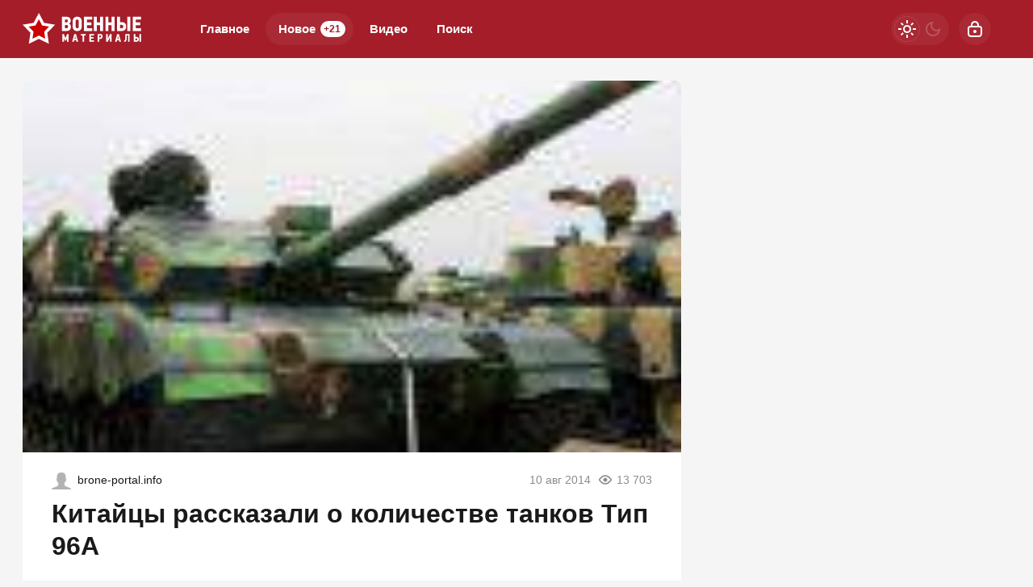

--- FILE ---
content_type: text/html; charset=utf-8
request_url: https://warfiles.ru/65813-kitaycy-rasskazali-o-kolichestve-tankov-tip-96a.html
body_size: 22606
content:
<!DOCTYPE html>
<html prefix="og:http://ogp.me/ns# article:http://ogp.me/ns/article#" lang="ru" class="load">
<head>
<title>Китайцы рассказали о количестве танков Тип 96А</title>
<meta charset="utf-8">
<meta name="title" content="Китайцы рассказали о количестве танков Тип 96А">
<meta name="description" content="Китайские СМИ продолжают муссировать тему о неравных условиях проведения Международного танкового биатлона на полигоне Алабино (Московская область, Россия).">
<meta name="keywords" content="Китайские, продолжают, муссировать, неравных, условиях, проведения, Международного, танкового, биатлона, полигоне, Алабино, (Московская, область, Россия)">
<meta name="generator" content="DataLife Engine (https://dle-news.ru)">
<link rel="canonical" href="https://warfiles.ru/65813-kitaycy-rasskazali-o-kolichestve-tankov-tip-96a.html">
<link rel="alternate" type="application/rss+xml" title="ВОЕННЫЕ МАТЕРИАЛЫ RSS" href="https://warfiles.ru/rss.xml">
<link rel="search" type="application/opensearchdescription+xml" title="ВОЕННЫЕ МАТЕРИАЛЫ" href="https://warfiles.ru/index.php?do=opensearch">
<link rel="preconnect" href="https://warfiles.ru/" fetchpriority="high">
<meta property="twitter:title" content="Китайцы рассказали о количестве танков Тип 96А">
<meta property="twitter:url" content="https://warfiles.ru/65813-kitaycy-rasskazali-o-kolichestve-tankov-tip-96a.html">
<meta property="twitter:card" content="summary_large_image">
<meta property="twitter:image" content="https://warfiles.ru/uploads/posts/2014-08/smnw506.jpg">
<meta property="twitter:description" content="Китайские СМИ продолжают муссировать тему о неравных условиях проведения Международного танкового биатлона на полигоне Алабино (Московская область, Россия).">
<meta property="og:type" content="article">
<meta property="og:site_name" content="ВОЕННЫЕ МАТЕРИАЛЫ">
<meta property="og:title" content="Китайцы рассказали о количестве танков Тип 96А">
<meta property="og:url" content="https://warfiles.ru/65813-kitaycy-rasskazali-o-kolichestve-tankov-tip-96a.html">
<meta property="og:image" content="https://warfiles.ru/uploads/posts/2014-08/smnw506.jpg">
<meta property="og:description" content="Китайские СМИ продолжают муссировать тему о неравных условиях проведения Международного танкового биатлона на полигоне Алабино (Московская область, Россия).">
<meta name="HandheldFriendly" content="true">
<meta name="format-detection" content="telephone=no">
<meta name="viewport" content="initial-scale=1.0, width=device-width">
<meta name="apple-mobile-web-app-capable" content="yes">
<meta name="apple-mobile-web-app-status-bar-style" content="default">
<meta name="mobile-web-app-capable" content="yes">

<meta name="robots" content="max-image-preview:large">
<meta property="og:type" content="article">



<link rel="manifest" href="/manifest.json">

<link rel="shortcut icon" href="/templates/warfiles/brand/favicon/favicon.ico">
<link rel="apple-touch-icon" sizes="180x180" href="/templates/warfiles/brand/favicon/apple-touch-icon.png">
<link rel="icon" type="image/svg+xml" href="/templates/warfiles/brand/favicon/favicon.svg">
<link rel="icon" type="image/png" sizes="64x64" href="/templates/warfiles/brand/favicon/f64.png">
<link rel="icon" type="image/png" sizes="32x32" href="/templates/warfiles/brand/favicon/f32.png">
<link rel="icon" type="image/png" sizes="16x16" href="/templates/warfiles/brand/favicon/f16.png">



<link rel="preload" as="script" href="/templates/warfiles/js/darkmod.js?v=1gbq2">
<link rel="preload" as="script" href="/engine/classes/js/jquery3.js?v=1gbq2">

<link rel="preload" as="style" href="/templates/warfiles/brand/config.css?v=1gbq2">
<link rel="preload" as="style" href="/templates/warfiles/css/sys.css?v=1gbq2">
<link rel="preload" as="style" href="/templates/warfiles/css/style.css?v=1gbq2">


<link rel="preload" as="style" href="/templates/warfiles/css/text.css?v=1gbq2">
<link rel="preload" as="style" href="/templates/warfiles/css/fullstory.css?v=1gbq2">


<link href="/templates/warfiles/brand/config.css?v=1gbq2" type="text/css" rel="stylesheet" media="all">
<link href="/templates/warfiles/css/sys.css?v=1gbq2" type="text/css" rel="stylesheet" media="all">
<link href="/templates/warfiles/css/style.css?v=1gbq2" type="text/css" rel="stylesheet" media="all">


<link href="/templates/warfiles/css/short.css?v=1gbq2" type="text/css" rel="stylesheet" media="all">


<link href="/templates/warfiles/css/fullstory.css?v=1gbq2" type="text/css" rel="stylesheet" media="all">
<link href="/templates/warfiles/css/text.css?v=1gbq2" type="text/css" rel="stylesheet" media="all">




<link href="/templates/warfiles/css/uidialog.css?v=1gbq2" type="text/css" rel="stylesheet" media="all">

<link href="/templates/warfiles/css/login.css?v=1gbq2" type="text/css" rel="stylesheet" media="all">





<script src="/templates/warfiles/js/darkmod.js?v=1gbq2"></script>

<script src="https://yandex.ru/ads/system/header-bidding.js" async></script>
<script>
var adfoxBiddersMap = {
	"criteo": "868479",
	"myTarget": "852107",
	"betweenDigital": "852109",
	"adriver": "1366846"
};
var adUnits = [
	{
		"code": "adfox_desktop_3",
		"bids": [
			{
				"bidder": "criteo",
				"params": {
					"placementId": "1516429"
				}
			},
			{
				"bidder": "myTarget",
				"params": {
					"placementId": "327861"
				}
			},
			{
				"bidder": "betweenDigital",
				"params": {
					"placementId": "2721227"
				}
			},
			{
				"bidder": "adriver",
				"params": {
					"placementId": "74:warfiles_300x600"
				}
			}
		],
		"sizes": [
			[
				300,
				600
			]
		]
	}
];
var userTimeout = 1000;
window.YaHeaderBiddingSettings = {
	biddersMap: adfoxBiddersMap,
	adUnits: adUnits,
	timeout: userTimeout
};
</script>



<script>window.yaContextCb=window.yaContextCb||[]</script>
<script src="https://yandex.ru/ads/system/context.js" async></script>


<script>
	var isElementVisible = function (id) {
	target = document.querySelector('#' + id);

		// Все позиции элемента
		var targetPosition = {
			top: window.pageYOffset + target.getBoundingClientRect().top,
			left: window.pageXOffset + target.getBoundingClientRect().left,
			right: window.pageXOffset + target.getBoundingClientRect().right,
			bottom: window.pageYOffset + target.getBoundingClientRect().bottom
			},
			// Получаем позиции окна
			windowPosition = {
			top: window.pageYOffset,
			left: window.pageXOffset,
			right: window.pageXOffset + document.documentElement.clientWidth,
			bottom: window.pageYOffset + document.documentElement.clientHeight
			};

		if (targetPosition.bottom > windowPosition.top && // Если позиция нижней части элемента больше позиции верхней чайти окна, то элемент виден сверху
			targetPosition.top < windowPosition.bottom && // Если позиция верхней части элемента меньше позиции нижней чайти окна, то элемент виден снизу
			targetPosition.right > windowPosition.left && // Если позиция правой стороны элемента больше позиции левой части окна, то элемент виден слева
			targetPosition.left < windowPosition.right) { // Если позиция левой стороны элемента меньше позиции правой чайти окна, то элемент виден справа
			// Если элемент полностью видно, то запускаем следующий код

			return true 
		} else {

			return false
		};
	};
</script>

</head>

<body>
	 
<header id="header" class="header">
	<div class="wrp">
		<button class="h-burger" id="o-menu" aria-label="Меню" style="display:none;">
			<span class="iswap">
				<svg width="24" height="24" class="ic iswap-ic"><path d="M3 4V6H21V4H3ZM3 13H21V11H3V13ZM3 20H21V18H3V20Z"/></svg>
				<svg width="24" height="24" class="ic iswap-close"><use xlink:href="#ic-close"></use></svg>
			</span>
		</button>
		<div class="h-first"><a class="logo" href="/" title="Военные материалы" aria-label="Военные материалы">
    <svg width="148" height="40" viewBox="0 0 148 40" xmlns="http://www.w3.org/2000/svg">
        <path d="M20.15 0L26.59 12.32L40.3 14.64L30.57 24.58L32.6 38.34L20.14 32.16L7.69 38.34L9.72 24.58L0 14.64L13.71 12.32L20.15 0Z" fill="white"/>
        <path d="M20.15 28.11L12.28 32.01L13.56 23.32L7.41998 17.04L16.08 15.57L20.15 7.79001L24.22 15.57L32.88 17.04L26.73 23.32L28.01 32.01L20.14 28.11H20.15Z" fill="#CC0100"/>
        <path d="M73.3 16.89V10.34C73.3 9.65001 73.19 8.96001 72.96 8.29001C72.73 7.62001 72.39 7.01001 71.94 6.48001C71.48 5.95001 70.9 5.52001 70.19 5.19001C69.48 4.86001 68.65 4.70001 67.69 4.70001C66.66 4.70001 65.79 4.87001 65.07 5.22001C64.35 5.56001 63.77 6.01001 63.31 6.55001C62.85 7.09001 62.53 7.69001 62.32 8.36001C62.12 9.03001 62.02 9.69001 62.02 10.35V16.62C62.02 17.41 62.12 18.17 62.34 18.9C62.55 19.63 62.88 20.26 63.34 20.81C63.8 21.36 64.38 21.8 65.1 22.11C65.82 22.43 66.68 22.59 67.69 22.59C68.52 22.59 69.27 22.46 69.95 22.2C70.64 21.94 71.22 21.56 71.72 21.06C72.22 20.56 72.6 19.96 72.88 19.27C73.16 18.57 73.3 17.78 73.3 16.91V16.89ZM69.61 10.19V17.14C69.61 17.73 69.42 18.19 69.04 18.53C68.66 18.87 68.21 19.04 67.69 19.04C66.96 19.04 66.45 18.82 66.14 18.38C65.83 17.94 65.67 17.39 65.67 16.71V10.18C65.67 9.98001 65.71 9.76001 65.78 9.54001C65.85 9.31001 65.98 9.10001 66.13 8.91001C66.29 8.71001 66.5 8.56001 66.75 8.43001C67 8.30001 67.32 8.24001 67.69 8.24001C68.06 8.24001 68.37 8.31001 68.61 8.45001C68.85 8.59001 69.05 8.77001 69.21 8.97001C69.36 9.17001 69.47 9.38001 69.53 9.60001C69.59 9.82001 69.62 10.01 69.62 10.18L69.61 10.19ZM59.77 15.93C59.69 15.54 59.55 15.18 59.37 14.83C59.18 14.49 58.95 14.18 58.66 13.91C58.37 13.64 58.03 13.44 57.62 13.3V13.17C58.36 12.87 58.89 12.39 59.21 11.74C59.53 11.09 59.69 10.44 59.69 9.78001C59.69 8.23001 59.24 7.02001 58.35 6.14001C57.46 5.27001 56.15 4.83001 54.43 4.83001H48.74V22.43H54.68C55.45 22.43 56.16 22.31 56.8 22.08C57.44 21.84 57.99 21.5 58.45 21.04C58.91 20.58 59.26 20.03 59.51 19.36C59.76 18.69 59.89 17.93 59.89 17.07C59.89 16.7 59.85 16.32 59.76 15.93H59.77ZM52.42 8.17001H54.21C54.9 8.17001 55.39 8.31001 55.68 8.60001C55.97 8.89001 56.11 9.33001 56.11 9.91001C56.11 10.45 55.97 10.89 55.68 11.23C55.39 11.57 54.91 11.74 54.24 11.74H52.42V8.17001ZM55.93 18.36C55.66 18.77 55.16 18.97 54.44 18.97H52.42V14.92H54.47C55.13 14.92 55.6 15.1 55.9 15.45C56.2 15.8 56.34 16.28 56.34 16.87C56.34 17.46 56.21 17.96 55.94 18.36H55.93ZM86.23 18.97H79.66V15.23H85.32V11.87H79.66V8.23001H86.23V4.84001H75.99V22.44H86.23V18.97ZM96.02 11.86H92.02V4.83001H88.35V22.43H92.02V15.2H96.02V22.43H99.64V4.83001H96.02V11.86ZM110.35 11.86H106.35V4.83001H102.68V22.43H106.35V15.2H110.35V22.43H113.96V4.83001H110.35V11.86ZM127.99 19.28C128.25 18.58 128.38 17.76 128.38 16.82C128.38 16.05 128.27 15.32 128.05 14.66C127.83 13.99 127.5 13.42 127.06 12.95C126.62 12.48 126.06 12.11 125.37 11.84C124.68 11.57 123.87 11.44 122.94 11.44H120.69V4.84001H117.02V22.44H122.86C123.69 22.44 124.44 22.32 125.12 22.09C125.8 21.85 126.39 21.5 126.87 21.04C127.35 20.58 127.72 19.99 127.98 19.29L127.99 19.28ZM124.25 18.46C123.92 18.85 123.42 19.04 122.74 19.04H120.7V14.84H122.72C123.36 14.84 123.86 14.99 124.21 15.3C124.56 15.6 124.74 16.14 124.74 16.89C124.74 17.55 124.57 18.07 124.25 18.46ZM129.77 22.43H133.44V4.83001H129.77V22.43ZM146.77 18.97H140.2V15.23H145.86V11.87H140.2V8.23001H146.77V4.84001H136.53V22.44H146.77V18.97ZM54.12 28.83L53.19 31.25H53.12L52.16 28.84L51.04 26.15H49.2V35.78H51.19V31.22H51.25L51.9 32.87L52.44 34.2H53.88L54.39 32.95L55.05 31.22H55.11V35.77H57.1V26.14H55.22L54.11 28.81L54.12 28.83ZM64.12 26.15L61.34 35.78H63.46C63.55 35.46 63.64 35.13 63.73 34.8C63.78 34.61 63.83 34.41 63.88 34.22C63.92 34.08 63.95 33.95 63.98 33.82H66.27L66.74 35.78H68.9L66.12 26.15H64.13H64.12ZM64.42 32.04L64.7 30.65L65.09 28.74H65.16L65.55 30.66L65.81 32.03H64.42V32.04ZM72.23 27.98H74.29V35.79H76.28V27.98H78.34V26.15H72.22V27.98H72.23ZM82.77 35.78H88.38V33.88H84.78V31.83H87.88V29.99H84.78V28H88.38V26.15H82.77V35.78ZM98.93 27.83C98.78 27.45 98.56 27.13 98.29 26.88C98.02 26.63 97.69 26.45 97.31 26.33C96.93 26.21 96.51 26.15 96.06 26.15H93V35.78H95.01V32.27H96.17C96.63 32.27 97.05 32.2 97.42 32.05C97.79 31.9 98.11 31.69 98.36 31.43C98.62 31.16 98.82 30.84 98.96 30.46C99.1 30.08 99.17 29.66 99.17 29.2C99.17 28.67 99.1 28.22 98.94 27.83H98.93ZM96.86 30.12C96.63 30.31 96.37 30.4 96.08 30.4H95.01V28.01H96.06C96.41 28.01 96.69 28.1 96.89 28.28C97.09 28.46 97.2 28.76 97.2 29.17C97.2 29.62 97.09 29.94 96.86 30.12ZM105.61 31.75H105.58V26.16H103.59V35.79H105.47L108.15 30.55H108.16V35.79H110.17V26.16H108.36L105.61 31.75ZM117.23 26.15L114.45 35.78H116.57C116.66 35.46 116.75 35.13 116.84 34.8C116.89 34.61 116.94 34.41 116.99 34.22C117.02 34.08 117.06 33.95 117.09 33.82H119.38L119.85 35.78H122.01L119.23 26.15H117.24H117.23ZM117.53 32.04L117.81 30.65L118.2 28.74H118.27L118.66 30.66L118.92 32.03H117.53V32.04ZM127.2 31.05C127.2 31.53 127.19 31.95 127.17 32.31C127.15 32.68 127.08 32.99 126.98 33.26C126.88 33.53 126.73 33.76 126.53 33.95C126.33 34.14 126.05 34.29 125.69 34.41L126.16 35.99C126.78 35.9 127.27 35.71 127.65 35.44C128.03 35.17 128.31 34.82 128.51 34.4C128.71 33.97 128.85 33.48 128.91 32.9C128.97 32.32 129.01 31.69 129.01 30.99V28.01H130.64V35.77H132.62V26.14H127.19V31.04L127.2 31.05ZM143.33 30.6C143.09 30.34 142.78 30.14 142.4 29.99C142.02 29.84 141.58 29.77 141.07 29.77H139.84V26.16H137.83V35.79H141.03C141.48 35.79 141.89 35.72 142.27 35.59C142.64 35.46 142.96 35.27 143.23 35.01C143.49 34.76 143.7 34.44 143.84 34.05C143.98 33.67 144.05 33.22 144.05 32.7C144.05 32.27 143.99 31.88 143.87 31.52C143.75 31.16 143.57 30.84 143.33 30.59V30.6ZM141.78 33.62C141.6 33.83 141.32 33.94 140.96 33.94H139.84V31.64H140.95C141.3 31.64 141.57 31.72 141.77 31.89C141.96 32.06 142.06 32.35 142.06 32.76C142.06 33.12 141.97 33.41 141.79 33.62H141.78ZM144.81 26.15V35.78H146.82V26.15H144.81Z" fill="white"/>
    </svg>
</a></div>
		
		<div id="h-menu" class="h-menu" style="display:none;">
			<div class="h-menu-tools">
				<form class="qsearch" method="post">
	<div class="qsearch-field">
		<input id="qsearch-input" class="qsearch-field-input" name="story" type="search" placeholder="Поиск по сайту..." autocomplete="off">
		<button class="qsearch-field-btn" type="submit" title="Найти" aria-label="Найти">
			<svg width="24" height="24" class="ic"><path d="M11 3C6.58172 3 3 6.58172 3 11C3 15.4183 6.58172 19 11 19C12.8487 19 14.551 18.3729 15.9056 17.3199L20 21.4142L21.4142 20L17.3199 15.9056C18.3729 14.551 19 12.8487 19 11C19 6.58172 15.4183 3 11 3ZM5 11C5 7.68629 7.68629 5 11 5C14.3137 5 17 7.68629 17 11C17 14.3137 14.3137 17 11 17C7.68629 17 5 14.3137 5 11Z"/></svg>
		</button>
		<i class="qsearch-field-line"></i>
	</div>
	<button class="qsearch-close" id="x-search" title="Закрыть поиск" aria-label="Закрыть поиск">
		<svg width="24" height="24" class="ic"><use xlink:href="#ic-close"></use></svg>
	</button>
	<input type="hidden" name="do" value="search" autocomplete="off">
	<input type="hidden" name="subaction" value="search" autocomplete="off">
</form>
				
			</div>
			<div class="h-menu-over dark">
				<nav class="h-menu-links">
					<a href="/" title="Главное">Главное</a>
					<a class="active" href="/new/" title="Новости">Новое<i class="badge">+21</i></a>
					<a href="/video/" title="Видео">Видео<i class="badge"></i></a>
					<a class="h-menu-search" id="o-search" href="/index.php?do=search" title="Поиск">Поиск</a>
				</nav>
				<div class="h-menu-add" style="display: none;"><a class="btn btn-tone btn-lg" href="/addnews.html">Добавить новость</a></div>
				<nav class="h-menu-sublinks" style="display: none;"><a href="https://vomedia.ru/19-warfiles.html" target="_blank">Реклама</a>
<a href="/index.php?do=feedback" target="_self">Контакты</a>
<a href="/about.html" target="_self">Об издании</a>
<a href="/rules.html" target="_self">Правила</a></nav>
				<div class="h-menu-soc" style="display: none;">
					<nav class="social-links">
	<a href="https://t.me/topwar_official" target="_blank" rel="nofollow noopener noreferrer" class="soc_tl" title="Telegram" aria-label="Телеграм"><svg width="32" height="32"><use xlink:href="#ic-telegram"></use></svg></a>
	<a href="https://ok.ru/warfiles" target="_blank" rel="nofollow noopener noreferrer" class="soc_ok" title="Одноклассники" aria-label="Одноклассники"><svg width="32" height="32"><use xlink:href="#ic-ok"></use></svg></a>
	<a href="https://vk.com/warfiles" target="_blank" rel="nofollow noopener noreferrer" class="soc_vk" title="VK" aria-label="VK"><svg width="32" height="32"><use xlink:href="#ic-vk"></use></svg></a>
	<a href="https://dzen.ru/warfiles.ru" target="_blank" rel="nofollow noopener noreferrer" class="soc_dzen" title="Дзен" aria-label="Дзен"><svg width="32" height="32"><use xlink:href="#ic-dzen"></use></svg></a>
</nav>
				</div>
				
			</div>
		</div>
		
		<div class="h-tools">
			<button class="h-darkmod" aria-label="Светлая / Темная версия" id="mod-toggle">
				<span class="h-darkmod-in">
					<svg class="ic mod-light" width="24" height="24" viewBox="0 0 24 24" xmlns="http://www.w3.org/2000/svg">
						<path d="M12 15C12.8333 15 13.5417 14.7083 14.125 14.125C14.7083 13.5417 15 12.8333 15 12C15 11.1667 14.7083 10.4583 14.125 9.875C13.5417 9.29167 12.8333 9 12 9C11.1667 9 10.4583 9.29167 9.875 9.875C9.29167 10.4583 9 11.1667 9 12C9 12.8333 9.29167 13.5417 9.875 14.125C10.4583 14.7083 11.1667 15 12 15ZM12 17C10.6167 17 9.4375 16.5125 8.4625 15.5375C7.4875 14.5625 7 13.3833 7 12C7 10.6167 7.4875 9.4375 8.4625 8.4625C9.4375 7.4875 10.6167 7 12 7C13.3833 7 14.5625 7.4875 15.5375 8.4625C16.5125 9.4375 17 10.6167 17 12C17 13.3833 16.5125 14.5625 15.5375 15.5375C14.5625 16.5125 13.3833 17 12 17ZM5 13H1V11H5V13ZM23 13H19V11H23V13ZM11 5V1H13V5H11ZM11 23V19H13V23H11ZM6.4 7.75L3.875 5.325L5.3 3.85L7.7 6.35L6.4 7.75ZM18.7 20.15L16.275 17.625L17.6 16.25L20.125 18.675L18.7 20.15ZM16.25 6.4L18.675 3.875L20.15 5.3L17.65 7.7L16.25 6.4ZM3.85 18.7L6.375 16.275L7.75 17.6L5.325 20.125L3.85 18.7Z" />
					</svg>
					<svg class="ic mod-dark" width="24" height="24" viewBox="0 0 24 24" xmlns="http://www.w3.org/2000/svg">
						<path d="M12 21C9.5 21 7.375 20.125 5.625 18.375C3.875 16.625 3 14.5 3 12C3 9.5 3.875 7.375 5.625 5.625C7.375 3.875 9.5 3 12 3C12.2333 3 12.4625 3.00833 12.6875 3.025C12.9125 3.04167 13.1333 3.06667 13.35 3.1C12.6667 3.58333 12.1208 4.2125 11.7125 4.9875C11.3042 5.7625 11.1 6.6 11.1 7.5C11.1 9 11.625 10.275 12.675 11.325C13.725 12.375 15 12.9 16.5 12.9C17.4167 12.9 18.2583 12.6958 19.025 12.2875C19.7917 11.8792 20.4167 11.3333 20.9 10.65C20.9333 10.8667 20.9583 11.0875 20.975 11.3125C20.9917 11.5375 21 11.7667 21 12C21 14.5 20.125 16.625 18.375 18.375C16.625 20.125 14.5 21 12 21ZM12 19C13.4667 19 14.7833 18.5958 15.95 17.7875C17.1167 16.9792 17.9667 15.925 18.5 14.625C18.1667 14.7083 17.8333 14.775 17.5 14.825C17.1667 14.875 16.8333 14.9 16.5 14.9C14.45 14.9 12.7042 14.1792 11.2625 12.7375C9.82083 11.2958 9.1 9.55 9.1 7.5C9.1 7.16667 9.125 6.83333 9.175 6.5C9.225 6.16667 9.29167 5.83333 9.375 5.5C8.075 6.03333 7.02083 6.88333 6.2125 8.05C5.40417 9.21667 5 10.5333 5 12C5 13.9333 5.68333 15.5833 7.05 16.95C8.41667 18.3167 10.0667 19 12 19Z" />
					</svg>
				</span>
			</button>
			
			<button class="h-login" id="login-btn" aria-label="Войти">
				<svg class="ic" width="24" height="24" viewBox="0 0 24 24" xmlns="http://www.w3.org/2000/svg"><path d="M12 13C10.9 13 10 13.9 10 15C10 16.1 10.9 17 12 17C13.1 17 14 16.1 14 15C14 13.9 13.1 13 12 13ZM20.92 10.67C20.83 10.01 20.63 9.39 20.12 8.88C19.61 8.37 18.98 8.17 18.33 8.08C17.95 8.03 17.5 8.01 17 8V7C17 4.24 14.76 2 12 2C9.24 2 7 4.24 7 7V8C6.5 8.01 6.06 8.03 5.67 8.08C5.01 8.17 4.39 8.37 3.88 8.88C3.37 9.39 3.17 10.02 3.08 10.67C3 11.28 3 12.05 3 12.93V15.07C3 16.42 3 17.54 3.12 18.43C3.24 19.36 3.52 20.18 4.17 20.83C4.83 21.49 5.65 21.76 6.57 21.88C7.45 22 8.57 22 9.92 22H14.06C15.41 22 16.53 22 17.41 21.88C18.34 21.76 19.16 21.48 19.81 20.83C20.47 20.17 20.74 19.35 20.86 18.43C20.98 17.55 20.98 16.43 20.98 15.08V12.94C20.98 12.05 20.98 11.29 20.9 10.68L20.92 10.67ZM9 7C9 5.34 10.34 4 12 4C13.66 4 15 5.34 15 7V8H9V7ZM19 15C19 16.44 19 17.42 18.9 18.16C18.81 18.87 18.64 19.19 18.42 19.42C18.2 19.65 17.87 19.81 17.16 19.9C16.43 20 15.44 20 14 20H10C8.56 20 7.58 20 6.84 19.9C6.13 19.81 5.81 19.64 5.58 19.42C5.36 19.2 5.19 18.87 5.1 18.16C5 17.43 5 16.44 5 15V13C5 12.03 5 11.4 5.06 10.94C5.12 10.51 5.21 10.37 5.29 10.29C5.37 10.21 5.5 10.12 5.94 10.06C6.4 10 7.03 10 8 10H16C16.97 10 17.6 10 18.06 10.06C18.49 10.12 18.63 10.21 18.71 10.29C18.79 10.37 18.88 10.5 18.94 10.94C19 11.4 19 12.03 19 13V15Z"/></svg>
			</button>
			
			
		</div>
	</div>
</header>


	
	<main id="page" class="page-content">
	
	

	
	
<div class="str wrp wrpcont">
	<div class="str-cont grid-sm g-sm-c2">
		
		<article id="full-story" class="cbox full-story" data-id="65813">
			
			<div class="full-story-media story-img">
				<div class="fit-cover">
					
					<img src="/uploads/posts/2014-08/smnw506.jpg" width="430" height="280" alt="Китайцы рассказали о количестве танков Тип 96А" title="Китайцы рассказали о количестве танков Тип 96А" fetchpriority="high" decoding="async">
				</div>
				
			</div>
			
			<div class="full-meta">
				<div class="source">
					<a href="/user/MarineCorps" rel="nofollow" title="MarineCorps" class="source-logo">
						<img src="/templates/warfiles/dleimages/noavatar.png" alt="MarineCorps" width="24" height="24" loading="lazy">
					</a>
					<a class="source-site" href="/source/brone-portal.info/" rel="nofollow noreferrer"><span class="truncate">brone-portal.info</span></a>
				</div>
				<time class="meta meta-time" datetime="2014-08-10T10:09">10 авг 2014</time>
				<span class="meta meta-views"><svg width="20" height="20" class="ic"><use xlink:href="#ic-view"></use></svg>13 703</span>
			</div>
			
			<h1 class="heading">
				
				<a href="https://warfiles.ru/show-65813-kitaycy-rasskazali-o-kolichestve-tankov-tip-96a.html"
					target="_blank">Китайцы рассказали о количестве танков Тип 96А</a>
				
			</h1>
			<div class="full-story-text text">
				
				<meta property="og:type" content="article">
				<meta property="og:title" content="Китайцы рассказали о количестве танков Тип 96А">
				<meta property="og:url" content="https://warfiles.ru/65813-kitaycy-rasskazali-o-kolichestve-tankov-tip-96a.html" />
				<meta property="article:author" content="MarineCorps">
				<meta property="article:section" content="Новое">
				<meta property="article:tag"
					content="Группа - гость">
				<meta property="article:published_time" content="2014-08-10T10:09:27+0400">
				<meta itemprop="datePublished" content="2014-08-10T10:09:27+0400" />
				<meta itemprop="identifier" content="65813">
				
				Китайские СМИ продолжают муссировать тему о неравных условиях проведения Международного танкового биатлона на полигоне Алабино (Московская область, Россия)....
			</div>
			<div class="full-story-readmore"><a class="btn btn-fill btn-lg btn-block" href="https://warfiles.ru/show-65813-kitaycy-rasskazali-o-kolichestve-tankov-tip-96a.html" rel="nofollow" target="_blank">Читать
			полностью</a></div>
			
			
			
			
			
			<div class="block-ad-fullstory"><!-- Yandex.RTB R-A-247287-9 -->
<div id="yandex_rtb_R-A-247287-9"></div>
<script>
window.yaContextCb.push(() => {
    Ya.Context.AdvManager.render({
        "blockId": "R-A-247287-9",
        "renderTo": "yandex_rtb_R-A-247287-9"
    })
})
</script></div>
			

			
			<div class="full-story-foot cv-auto">
				
<div class="share">
	<a class="fbtn share-btn share-tg" href="https://t.me/share/url?url=https://warfiles.ru/65813-kitaycy-rasskazali-o-kolichestve-tankov-tip-96a.html&amp;text=Китайцы рассказали о количестве танков Тип 96А" target="_blank" rel="noopener nofollow" title="Поделиться в Телеграм" aria-label="Поделиться в Телеграм" onclick="minWin(this.href); return false;" role="button"><svg width="32" height="32" class="ic"><use xlink:href="#ic-telegram"></use></svg></a>
	<a class="fbtn share-btn share-vk" href="https://vk.com/share.php?url=https://warfiles.ru/65813-kitaycy-rasskazali-o-kolichestve-tankov-tip-96a.html&title=Китайцы рассказали о количестве танков Тип 96А" target="_blank" rel="noopener nofollow" title="Поделиться в VK" aria-label="Поделиться в VK" onclick="minWin(this.href); return false;" role="button"><svg width="32" height="32" class="ic"><use xlink:href="#ic-vk"></use></svg></a>
	<a class="fbtn share-btn share-ok" href="https://connect.ok.ru/offer?url=https://warfiles.ru/65813-kitaycy-rasskazali-o-kolichestve-tankov-tip-96a.html&title=Китайцы рассказали о количестве танков Тип 96А" target="_blank" rel="noopener nofollow" title="Поделиться в Одноклассниках" aria-label="Поделиться в Одноклассниках" onclick="minWin(this.href); return false;" role="button"><svg width="32" height="32" class="ic"><use xlink:href="#ic-ok"></use></svg></a>
</div>

				
			</div>
			 <div class="channels">
	<div class="channels-info">
		<div class="channels-info-title title">Наши новостные каналы</div>
		<p class="channels-info-text">Подписывайтесь и будьте в курсе свежих новостей и важнейших событиях дня.</p>
	</div>
	<div class="channels-links">
		<a href="https://vk.com/warfiles" rel="nofollow noreferrer" target="_blank">
			<svg xmlns="http://www.w3.org/2000/svg" width="32" height="32" viewBox="0 0 32 32"><path d="M32 16C32 7.16344 24.8366 0 16 0C7.16344 0 0 7.16344 0 16C0 24.8366 7.16344 32 16 32C24.8366 32 32 24.8366 32 16Z" fill="#0277FF"/><path d="M17.1495 21.3333C11.0754 21.3333 7.61125 17.329 7.4668 10.6666H10.5088C10.6088 15.5566 12.8545 17.6282 14.6285 18.0555V10.6666H17.494V14.8846C19.2483 14.703 21.0915 12.781 21.7137 10.6666H24.5779C24.343 11.7633 23.8753 12.8016 23.2041 13.7166C22.5328 14.6315 21.6724 15.4034 20.6767 15.9839C21.7884 16.5139 22.7705 17.2648 23.558 18.1869C24.3455 19.1091 24.9203 20.1815 25.2446 21.3333H22.0915C21.8008 20.3331 21.2094 19.4378 20.3914 18.7596C19.5735 18.0814 18.5655 17.6506 17.494 17.5213V21.3333H17.1495Z" fill="white"/></svg>
			<span>ВКонтакте</span>
		</a>
		<a href="https://dzen.ru/warfiles.ru" rel="nofollow noreferrer" target="_blank">
			<svg xmlns="http://www.w3.org/2000/svg" width="32" height="32" viewBox="0 0 32 32"><path fill="currentColor" d="m19.09,19.09c-2.52,2.59-2.7,5.83-2.91,12.91,6.61,0,11.17-.02,13.52-2.31,2.29-2.35,2.31-7.13,2.31-13.52-7.09.23-10.32.4-12.91,2.91ZM0,16.17c0,6.39.02,11.17,2.31,13.52,2.35,2.29,6.91,2.31,13.52,2.31-.23-7.09-.4-10.32-2.91-12.91-2.59-2.51-5.83-2.7-12.91-2.91ZM15.83,0C9.23,0,4.66.02,2.31,2.31.02,4.66,0,9.44,0,15.83c7.09-.23,10.32-.4,12.91-2.91,2.52-2.59,2.7-5.83,2.91-12.91Zm3.26,12.91c-2.52-2.59-2.7-5.83-2.91-12.91,6.61,0,11.17.02,13.52,2.31,2.29,2.35,2.31,7.13,2.31,13.52-7.09-.23-10.32-.4-12.91-2.91Z"/></svg>
			<span>Дзен</span>
		</a>
		<a href="https://ok.ru/warfiles" rel="nofollow noreferrer" target="_blank">
			<svg fill="none" width="120" height="120" viewBox="0 0 120 120" xmlns="http://www.w3.org/2000/svg"><path d="M120 60C120 93.1371 93.1371 120 60 120C26.8629 120 0 93.1371 0 60C0 26.8629 26.8629 0 60 0C93.1371 0 120 26.8629 120 60Z" fill="#ED812B"/><path d="M67.2847 75.8688C70.9635 75.0229 74.4778 73.5528 77.6718 71.5228C80.0781 69.8952 80.7244 66.6051 79.1144 64.1725C77.5679 61.8332 74.4864 61.1273 72.0887 62.5595C64.7313 67.2118 55.3829 67.2118 48.0255 62.5595C45.5816 61.0019 42.3559 61.7428 40.8122 64.2075C40.8122 64.2133 40.8122 64.2191 40.8065 64.222C39.2657 66.6926 39.9986 69.9565 42.4424 71.514L42.4482 71.5199C45.6364 73.547 49.1478 75.02 52.8237 75.86L42.8262 85.9667C40.7863 87.9939 40.7488 91.3044 42.7454 93.3666L42.8319 93.4541C43.8245 94.4866 45.169 95 46.5078 95C47.8495 95 49.1911 94.4866 50.1865 93.4541L60.0571 83.5254L69.8786 93.4599C71.956 95.4871 75.2741 95.4317 77.2822 93.3287C79.2385 91.2782 79.2385 88.026 77.2822 85.9784L67.2847 75.8688ZM60.0571 61.1332C69.9248 61.1215 77.917 53.042 77.9314 43.0695C77.9314 33.1087 69.9103 25 60.0571 25C50.2038 25 42.1828 33.1087 42.1828 43.0753C42.1972 53.0508 50.1923 61.1303 60.0571 61.1361V61.1332ZM60.0571 35.5909C64.1427 35.5967 67.4521 38.9452 67.455 43.0724C67.455 47.2026 64.1427 50.5481 60.0571 50.554C55.9744 50.5481 52.665 47.2055 52.6563 43.0753C52.6621 38.9422 55.9744 35.5967 60.0571 35.5879V35.5909Z" fill="white"/></svg>
			<span>Одноклассники</span>
		</a>
	</div>
</div>
		</article>
		
		<div style="display: none;"><!--dleaddcomments--><form method="post" name="dlemasscomments" id="dlemasscomments"><div id="dle-comments-list">
<div id="comment"></div>
<div id="dle-ajax-comments"></div>
</div></form>
<!--dlenavigationcomments--></div>
		<div class="sep-title cv-auto"><span>Рекомендуем для вас</span></div>
		<div class="cv-auto"><!-- Yandex Native Ads C-A-247287-13 -->
<div id="id-C-A-247287-13"></div>
<script>window.yaContextCb.push(()=>{
  Ya.Context.AdvManager.renderWidget({
    renderTo: 'id-C-A-247287-13',
    blockId: 'C-A-247287-13',
    darkTheme: localStorage.getItem('theme') === 'dark' || (localStorage.getItem('theme') == null && window.matchMedia("(prefers-color-scheme: dark)").matches) ? true : false
  })
})</script></div>
		
		<article class="post cbox item g-item cv-auto" data-id="268313">
	<figure class="post-img fit-cover">
		<img src="/uploads/mini/shortstory/f1e/464880b142f9ea392c7f5544a70ff.webp" width="430" height="280" title="&quot;Костер&quot; из 40 машин: по Адыгее летели вовсе не БПЛА" alt="&quot;Костер&quot; из 40 машин: по Адыгее летели вовсе не БПЛА" loading="lazy" fetchpriority="low" decoding="async">
	</figure>
	<h2 class="title">
		
		<a class="item-link" href="https://warfiles.ru/show-268313-koster-iz-40-mashin-po-adygee-leteli-vovse-ne-bpla.html" target="_blank">&quot;Костер&quot; из 40 машин: по Адыгее летели вовсе не БПЛА</a>
	</h2>
	
	<div class="post-text">В ночь на 21 января тишина южных регионов России была взорвана серией мощных ударов. Массированный налет беспилотников и, предположительно, ракет застал...</div>
	<div class="post-meta">
		<div class="source">
			<a href="/user/K-politika" rel="nofollow" title="K-politika" class="source-logo">
				<img src="//warfiles.ru/uploads/fotos/foto_151298.png" alt="K-politika" width="20" height="20" loading="lazy">
			</a>
			<a class="source-site" href="/source/k-politika.ru/" rel="nofollow noreferrer"><span class="truncate">k-politika.ru</span></a>
		</div>
		<time class="meta meta-time" datetime="2026-01-21T21:47">Вчера, 21:47</time>
		<a href="https://warfiles.ru/268313-koster-iz-40-mashin-po-adygee-leteli-vovse-ne-bpla.html" class="meta meta-views"><svg width="20" height="20" class="ic"><use xlink:href="#ic-view"></use></svg>1 654</a>
	</div>
</article><article class="post cbox item g-item cv-auto" data-id="268295">
	<figure class="post-img fit-cover">
		<img src="/uploads/mini/shortstory/ea7/73bd848fc5a781ae19e23149395c9.webp" width="430" height="280" title="Ядовитая «приблуда»: ВСУ пытаются выкосить пехоту РФ опаснейшим оружием" alt="Ядовитая «приблуда»: ВСУ пытаются выкосить пехоту РФ опаснейшим оружием" loading="lazy" fetchpriority="low" decoding="async">
	</figure>
	<h2 class="title">
		
		<a class="item-link" href="https://warfiles.ru/show-268295-jadovitaja-pribluda-vsu-pytajutsja-vykosit-pehotu-rf-opasnejshim-oruzhiem.html" target="_blank">Ядовитая «приблуда»: ВСУ пытаются выкосить пехоту РФ опаснейшим оружием</a>
	</h2>
	
	<div class="post-text">Немецкое качество дало сбой на украинской земле. Киев приостановил заказы на дроны из Германии после проблем во время испытаний...</div>
	<div class="post-meta">
		<div class="source">
			<a href="/user/Warpages" rel="nofollow" title="Warpages" class="source-logo">
				<img src="//warfiles.ru/uploads/fotos/foto_181527.jpg" alt="Warpages" width="20" height="20" loading="lazy">
			</a>
			<a class="source-site" href="/source/warpages.ru/" rel="nofollow noreferrer"><span class="truncate">warpages.ru</span></a>
		</div>
		<time class="meta meta-time" datetime="2026-01-21T04:00">Вчера, 04:00</time>
		<a href="https://warfiles.ru/268295-jadovitaja-pribluda-vsu-pytajutsja-vykosit-pehotu-rf-opasnejshim-oruzhiem.html" class="meta meta-views"><svg width="20" height="20" class="ic"><use xlink:href="#ic-view"></use></svg>1 321</a>
	</div>
</article><article class="post cbox item g-item cv-auto" data-id="268292">
	<figure class="post-img fit-cover">
		<img src="/uploads/mini/shortstory/5fc/7e18940575b832930588dd952d797.webp" width="430" height="280" title="«Принято решение добивать: о смене концепции в ударах по Украине" alt="«Принято решение добивать: о смене концепции в ударах по Украине" loading="lazy" fetchpriority="low" decoding="async">
	</figure>
	<h2 class="title">
		
		<a class="item-link" href="https://warfiles.ru/show-268292-prinjato-reshenie-dobivat-o-smene-koncepcii-v-udarah-po-ukraine.html" target="_blank">«Принято решение добивать: о смене концепции в ударах по Украине</a>
	</h2>
	
	<div class="post-text">ВС РФ в ночь на 20 января нанесли очередной массированный комбинированный удар по энергетике Украины. В итоге практически весь левый берег Киева остался без...</div>
	<div class="post-meta">
		<div class="source">
			<a href="/user/K-politika" rel="nofollow" title="K-politika" class="source-logo">
				<img src="//warfiles.ru/uploads/fotos/foto_151298.png" alt="K-politika" width="20" height="20" loading="lazy">
			</a>
			<a class="source-site" href="/source/k-politika.ru/" rel="nofollow noreferrer"><span class="truncate">k-politika.ru</span></a>
		</div>
		<time class="meta meta-time" datetime="2026-01-20T21:27">20 янв 2026</time>
		<a href="https://warfiles.ru/268292-prinjato-reshenie-dobivat-o-smene-koncepcii-v-udarah-po-ukraine.html" class="meta meta-views"><svg width="20" height="20" class="ic"><use xlink:href="#ic-view"></use></svg>1 259</a>
	</div>
</article><article class="post cbox item g-item cv-auto" data-id="268239">
	<figure class="post-img fit-cover">
		<img src="/uploads/mini/shortstory/c8e/b325be7c49ab4f03d52dd929c0a6c.webp" width="430" height="280" title="Су-57 уничтожают «Хаймерсы» ракетами-дронами «Монохром»" alt="Су-57 уничтожают «Хаймерсы» ракетами-дронами «Монохром»" loading="lazy" fetchpriority="low" decoding="async">
	</figure>
	<h2 class="title">
		
		<a class="item-link" href="https://warfiles.ru/show-268239-su-57-unichtozhajut-hajmersy-raketami-dronami-monohrom.html" target="_blank">Су-57 уничтожают «Хаймерсы» ракетами-дронами «Монохром»</a>
	</h2>
	
	<div class="post-text">1424-й день спецоперации. Прорвана оборона ВСУ в Запорожье по реке Гайчур — начато наступление на Орехов...</div>
	<div class="post-meta">
		<div class="source">
			<a href="/user/svpressaru" rel="nofollow" title="svpressaru" class="source-logo">
				<img src="//politobzor.net/uploads/fotos/foto_160082.jpg" alt="svpressaru" width="20" height="20" loading="lazy">
			</a>
			<a class="source-site" href="/source/svpressa.ru/" rel="nofollow noreferrer"><span class="truncate">svpressa.ru</span></a>
		</div>
		<time class="meta meta-time" datetime="2026-01-18T09:57">18 янв 2026</time>
		<a href="https://warfiles.ru/268239-su-57-unichtozhajut-hajmersy-raketami-dronami-monohrom.html" class="meta meta-views"><svg width="20" height="20" class="ic"><use xlink:href="#ic-view"></use></svg>1 015</a>
	</div>
</article><article class="post cbox item g-item cv-auto" data-id="268233">
	<figure class="post-img fit-cover">
		<img src="/uploads/mini/shortstory/d48/b1ec7d315c5d794f660262ed155fe.webp" width="430" height="280" title="Битва за Запорожье: наши прорываются на южные окраины города" alt="Битва за Запорожье: наши прорываются на южные окраины города" loading="lazy" fetchpriority="low" decoding="async">
	</figure>
	<h2 class="title">
		
		<a class="item-link" href="https://warfiles.ru/show-268233-bitva-za-zaporozhe-nashi-proryvajutsja-na-juzhnye-okrainy-goroda.html" target="_blank">Битва за Запорожье: наши прорываются на южные окраины города</a>
	</h2>
	
	<div class="post-text">Группировка «Днепр», используя туман и холод, делает бандеровцам «горячо»...</div>
	<div class="post-meta">
		<div class="source">
			<a href="/user/svpressaru" rel="nofollow" title="svpressaru" class="source-logo">
				<img src="//politobzor.net/uploads/fotos/foto_160082.jpg" alt="svpressaru" width="20" height="20" loading="lazy">
			</a>
			<a class="source-site" href="/source/svpressa.ru/" rel="nofollow noreferrer"><span class="truncate">svpressa.ru</span></a>
		</div>
		<time class="meta meta-time" datetime="2026-01-17T11:30">17 янв 2026</time>
		<a href="https://warfiles.ru/268233-bitva-za-zaporozhe-nashi-proryvajutsja-na-juzhnye-okrainy-goroda.html" class="meta meta-views"><svg width="20" height="20" class="ic"><use xlink:href="#ic-view"></use></svg>849</a>
	</div>
</article><article class="post cbox item g-item cv-auto" data-id="268231">
	<figure class="post-img fit-cover">
		<img src="/uploads/mini/shortstory/9e9/a477ddf3dc1ccaeef517429ef38bb.webp" width="430" height="280" title="Уничтожена ГКС «Бильче-Волица» во Львовской области" alt="Уничтожена ГКС «Бильче-Волица» во Львовской области" loading="lazy" fetchpriority="low" decoding="async">
	</figure>
	<h2 class="title">
		
		<a class="item-link" href="https://warfiles.ru/show-268231-unichtozhena-gks-bilche-volica-vo-lvovskoj-oblasti.html" target="_blank">Уничтожена ГКС «Бильче-Волица» во Львовской области</a>
	</h2>
	
	<div class="post-text">Зеленский заявил, что он «силой» выбивает вооружение для ПВО...</div>
	<div class="post-meta">
		<div class="source">
			<a href="/user/svpressaru" rel="nofollow" title="svpressaru" class="source-logo">
				<img src="//politobzor.net/uploads/fotos/foto_160082.jpg" alt="svpressaru" width="20" height="20" loading="lazy">
			</a>
			<a class="source-site" href="/source/svpressa.ru/" rel="nofollow noreferrer"><span class="truncate">svpressa.ru</span></a>
		</div>
		<time class="meta meta-time" datetime="2026-01-17T10:03">17 янв 2026</time>
		<a href="https://warfiles.ru/268231-unichtozhena-gks-bilche-volica-vo-lvovskoj-oblasti.html" class="meta meta-views"><svg width="20" height="20" class="ic"><use xlink:href="#ic-view"></use></svg>642</a>
	</div>
</article><article class="post cbox item g-item cv-auto" data-id="268293">
	<figure class="post-img fit-cover">
		<img src="/uploads/mini/shortstory/255/106b2571a6967b5a891170b835b04.webp" width="430" height="280" title="Более мощная, чем HIMARS, украинская РСЗО уничтожена ударом &quot;Искандера&quot;" alt="Более мощная, чем HIMARS, украинская РСЗО уничтожена ударом &quot;Искандера&quot;" loading="lazy" fetchpriority="low" decoding="async">
	</figure>
	<h2 class="title">
		
		<a class="item-link" href="https://warfiles.ru/show-268293-bolee-moschnaja-chem-himars-ukrainskaja-rszo-unichtozhena-udarom-iskandera.html" target="_blank">Более мощная, чем HIMARS, украинская РСЗО уничтожена ударом &quot;Искандера&quot;</a>
	</h2>
	
	<div class="post-text">Речь идет о 24-тонной гусеничной реактивной системе залпового огня M270 MLRS. Если M142 HIMARS может применять шесть ракет или одну тактическую типа ATACMS, то...</div>
	<div class="post-meta">
		<div class="source">
			<a href="/user/Drig" rel="nofollow" title="Drig" class="source-logo">
				<img src="//warfiles.ru/uploads/fotos/foto_8321.png" alt="Drig" width="20" height="20" loading="lazy">
			</a>
			<a class="source-site" href="/source/vestnik-rm.ru/" rel="nofollow noreferrer"><span class="truncate">vestnik-rm.ru</span></a>
		</div>
		<time class="meta meta-time" datetime="2026-01-21T01:20">Вчера, 01:20</time>
		<a href="https://warfiles.ru/268293-bolee-moschnaja-chem-himars-ukrainskaja-rszo-unichtozhena-udarom-iskandera.html" class="meta meta-views"><svg width="20" height="20" class="ic"><use xlink:href="#ic-view"></use></svg>624</a>
	</div>
</article><article class="post cbox item g-item cv-auto" data-id="268211">
	<figure class="post-img fit-cover">
		<img src="/uploads/mini/shortstory/deb/86afb9caa660aba9c43f3b3c03316.webp" width="430" height="280" title="Одесса на прицеле: эксперты раскрыли условия и сроки решающего наступления" alt="Одесса на прицеле: эксперты раскрыли условия и сроки решающего наступления" loading="lazy" fetchpriority="low" decoding="async">
	</figure>
	<h2 class="title">
		
		<a class="item-link" href="https://warfiles.ru/show-268211-odessa-na-pricele-jeksperty-raskryli-uslovija-i-sroki-reshajuschego-nastuplenija.html" target="_blank">Одесса на прицеле: эксперты раскрыли условия и сроки решающего наступления</a>
	</h2>
	
	<div class="post-text">Эксперты раскрыли правду о наступлении на Одесскую область. Они сообщили, когда и зачем российские войска могут начать военную операцию...</div>
	<div class="post-meta">
		<div class="source">
			<a href="/user/Warpages" rel="nofollow" title="Warpages" class="source-logo">
				<img src="//warfiles.ru/uploads/fotos/foto_181527.jpg" alt="Warpages" width="20" height="20" loading="lazy">
			</a>
			<a class="source-site" href="/source/warpages.ru/" rel="nofollow noreferrer"><span class="truncate">warpages.ru</span></a>
		</div>
		<time class="meta meta-time" datetime="2026-01-16T04:15">16 янв 2026</time>
		<a href="https://warfiles.ru/268211-odessa-na-pricele-jeksperty-raskryli-uslovija-i-sroki-reshajuschego-nastuplenija.html" class="meta meta-views"><svg width="20" height="20" class="ic"><use xlink:href="#ic-view"></use></svg>620</a>
	</div>
</article><article class="post cbox item g-item cv-auto" data-id="268291">
	<figure class="post-img fit-cover">
		<img src="/uploads/mini/shortstory/593/764a0db6853bae1ea05438a8c22ac.webp" width="430" height="280" title="Россия может не сдержаться — и врезать по «купянским отморозкам» ВСУ" alt="Россия может не сдержаться — и врезать по «купянским отморозкам» ВСУ" loading="lazy" fetchpriority="low" decoding="async">
	</figure>
	<h2 class="title">
		
		<a class="item-link" href="https://warfiles.ru/show-268291-rossija-mozhet-ne-sderzhatsja-i-vrezat-po-kupjanskim-otmorozkam-vsu.html" target="_blank">Россия может не сдержаться — и врезать по «купянским отморозкам» ВСУ</a>
	</h2>
	
	<div class="post-text">Западные аналитики назвали главные направления зимних ударов российской армии...</div>
	<div class="post-meta">
		<div class="source">
			<a href="/user/svpressaru" rel="nofollow" title="svpressaru" class="source-logo">
				<img src="//politobzor.net/uploads/fotos/foto_160082.jpg" alt="svpressaru" width="20" height="20" loading="lazy">
			</a>
			<a class="source-site" href="/source/svpressa.ru/" rel="nofollow noreferrer"><span class="truncate">svpressa.ru</span></a>
		</div>
		<time class="meta meta-time" datetime="2026-01-20T20:46">20 янв 2026</time>
		<a href="https://warfiles.ru/268291-rossija-mozhet-ne-sderzhatsja-i-vrezat-po-kupjanskim-otmorozkam-vsu.html" class="meta meta-views"><svg width="20" height="20" class="ic"><use xlink:href="#ic-view"></use></svg>585</a>
	</div>
</article><article class="post cbox item g-item cv-auto" data-id="268282">
	<figure class="post-img fit-cover">
		<img src="/uploads/mini/shortstory/03c/6a1f18321ae6e1640283d42b052a2.webp" width="430" height="280" title="В Винницкой области уничтожили «бриллиантовую подстанцию»" alt="В Винницкой области уничтожили «бриллиантовую подстанцию»" loading="lazy" fetchpriority="low" decoding="async">
	</figure>
	<h2 class="title">
		
		<a class="item-link" href="https://warfiles.ru/show-268282-v-vinnickoj-oblasti-unichtozhili-brilliantovuju-podstanciju.html" target="_blank">В Винницкой области уничтожили «бриллиантовую подстанцию»</a>
	</h2>
	
	<div class="post-text">Зеленский заявил, что полученные накануне западные ракеты ПВО помогли минимизировать последствия от ударов по украинской энергетике минувшей ночью. Это больше...</div>
	<div class="post-meta">
		<div class="source">
			<a href="/user/K-politika" rel="nofollow" title="K-politika" class="source-logo">
				<img src="//warfiles.ru/uploads/fotos/foto_151298.png" alt="K-politika" width="20" height="20" loading="lazy">
			</a>
			<a class="source-site" href="/source/k-politika.ru/" rel="nofollow noreferrer"><span class="truncate">k-politika.ru</span></a>
		</div>
		<time class="meta meta-time" datetime="2026-01-20T14:29">20 янв 2026</time>
		<a href="https://warfiles.ru/268282-v-vinnickoj-oblasti-unichtozhili-brilliantovuju-podstanciju.html" class="meta meta-views"><svg width="20" height="20" class="ic"><use xlink:href="#ic-view"></use></svg>563</a>
	</div>
</article><article class="post cbox item g-item cv-auto" data-id="268276">
	<figure class="post-img fit-cover">
		<img src="/uploads/mini/shortstory/81b/fa0ad22ea214a4be592f22d036baf.webp" width="430" height="280" title="Рождён под огнём СВО: в «Калашникове» рассказали о новейшем автомате АК-12К" alt="Рождён под огнём СВО: в «Калашникове» рассказали о новейшем автомате АК-12К" loading="lazy" fetchpriority="low" decoding="async">
	</figure>
	<h2 class="title">
		
		<a class="item-link" href="https://warfiles.ru/show-268276-rozhden-pod-ognem-svo-v-kalashnikove-rasskazali-o-novejshem-avtomate-ak-12k.html" target="_blank">Рождён под огнём СВО: в «Калашникове» рассказали о новейшем автомате АК-12К</a>
	</h2>
	
	<div class="post-text">Генеральный директор концерна «Калашников» раскрыл, как компания всего за полгода смогла разработать штурмовой автомат АК-12 К для города...</div>
	<div class="post-meta">
		<div class="source">
			<a href="/user/Warpages" rel="nofollow" title="Warpages" class="source-logo">
				<img src="//warfiles.ru/uploads/fotos/foto_181527.jpg" alt="Warpages" width="20" height="20" loading="lazy">
			</a>
			<a class="source-site" href="/source/warpages.ru/" rel="nofollow noreferrer"><span class="truncate">warpages.ru</span></a>
		</div>
		<time class="meta meta-time" datetime="2026-01-20T10:01">20 янв 2026</time>
		<a href="https://warfiles.ru/268276-rozhden-pod-ognem-svo-v-kalashnikove-rasskazali-o-novejshem-avtomate-ak-12k.html" class="meta meta-views"><svg width="20" height="20" class="ic"><use xlink:href="#ic-view"></use></svg>557</a>
	</div>
</article><article class="post cbox item g-item cv-auto" data-id="268315">
	<figure class="post-img fit-cover">
		<img src="/uploads/mini/shortstory/6bc/4c8f85ff8cfad4305ea07256ad2f5.webp" width="430" height="280" title="Секрет орбитального X-37B: что скрывает США в космическом «бомбардировщике»" alt="Секрет орбитального X-37B: что скрывает США в космическом «бомбардировщике»" loading="lazy" fetchpriority="low" decoding="async">
	</figure>
	<h2 class="title">
		
		<a class="item-link" href="https://warfiles.ru/show-268315-sekret-orbitalnogo-x-37b-chto-skryvaet-ssha-v-kosmicheskom-bombardirovschike.html" target="_blank">Секрет орбитального X-37B: что скрывает США в космическом «бомбардировщике»</a>
	</h2>
	
	<div class="post-text">Американский эксперт рассказал, зачем США намеренно скрывают задачи космического орбитального «бомбардировщика» X-37B...</div>
	<div class="post-meta">
		<div class="source">
			<a href="/user/Warpages" rel="nofollow" title="Warpages" class="source-logo">
				<img src="//warfiles.ru/uploads/fotos/foto_181527.jpg" alt="Warpages" width="20" height="20" loading="lazy">
			</a>
			<a class="source-site" href="/source/warpages.ru/" rel="nofollow noreferrer"><span class="truncate">warpages.ru</span></a>
		</div>
		<time class="meta meta-time" datetime="2026-01-22T03:42">Сегодня, 03:42</time>
		<a href="https://warfiles.ru/268315-sekret-orbitalnogo-x-37b-chto-skryvaet-ssha-v-kosmicheskom-bombardirovschike.html" class="meta meta-views"><svg width="20" height="20" class="ic"><use xlink:href="#ic-view"></use></svg>553</a>
	</div>
</article><article class="post cbox item g-item cv-auto" data-id="268235">
	<figure class="post-img fit-cover">
		<img src="/uploads/mini/shortstory/690/a64b5b6952f7c023cda8b00693555.webp" width="430" height="280" title="Битва за Славянск и воду Донбасса: РФ сделала еще шаг к поставленной цели" alt="Битва за Славянск и воду Донбасса: РФ сделала еще шаг к поставленной цели" loading="lazy" fetchpriority="low" decoding="async">
	</figure>
	<h2 class="title">
		
		<a class="item-link" href="https://warfiles.ru/show-268235-bitva-za-slavjansk-i-vodu-donbassa-rf-sdelala-esche-shag-k-postavlennoj-celi.html" target="_blank">Битва за Славянск и воду Донбасса: РФ сделала еще шаг к поставленной цели</a>
	</h2>
	
	<div class="post-text">ВСУ отчаянно цепляются за правый берег Северского Донца...</div>
	<div class="post-meta">
		<div class="source">
			<a href="/user/svpressaru" rel="nofollow" title="svpressaru" class="source-logo">
				<img src="//politobzor.net/uploads/fotos/foto_160082.jpg" alt="svpressaru" width="20" height="20" loading="lazy">
			</a>
			<a class="source-site" href="/source/svpressa.ru/" rel="nofollow noreferrer"><span class="truncate">svpressa.ru</span></a>
		</div>
		<time class="meta meta-time" datetime="2026-01-17T18:30">17 янв 2026</time>
		<a href="https://warfiles.ru/268235-bitva-za-slavjansk-i-vodu-donbassa-rf-sdelala-esche-shag-k-postavlennoj-celi.html" class="meta meta-views"><svg width="20" height="20" class="ic"><use xlink:href="#ic-view"></use></svg>549</a>
	</div>
</article><article class="post cbox item g-item cv-auto" data-id="268258">
	<figure class="post-img fit-cover">
		<img src="/uploads/mini/shortstory/7aa/9ff78df4c5da7f4727779c2226dca.webp" width="430" height="280" title="Купянск не был под русским контролем ни дня?" alt="Купянск не был под русским контролем ни дня?" loading="lazy" fetchpriority="low" decoding="async">
	</figure>
	<h2 class="title">
		
		<a class="item-link" href="https://warfiles.ru/show-268258-kupjansk-ne-byl-pod-russkim-kontrolem-ni-dnja.html" target="_blank">Купянск не был под русским контролем ни дня?</a>
	</h2>
	
	<div class="post-text">Россия переходит от «прощупывания» к системному подавлению. В это время враг занимает участки, ранее контролируемые нашими? Неофициальные новости с полей...</div>
	<div class="post-meta">
		<div class="source">
			<a href="/user/K-politika" rel="nofollow" title="K-politika" class="source-logo">
				<img src="//warfiles.ru/uploads/fotos/foto_151298.png" alt="K-politika" width="20" height="20" loading="lazy">
			</a>
			<a class="source-site" href="/source/k-politika.ru/" rel="nofollow noreferrer"><span class="truncate">k-politika.ru</span></a>
		</div>
		<time class="meta meta-time" datetime="2026-01-19T13:29">19 янв 2026</time>
		<a href="https://warfiles.ru/268258-kupjansk-ne-byl-pod-russkim-kontrolem-ni-dnja.html" class="meta meta-views"><svg width="20" height="20" class="ic"><use xlink:href="#ic-view"></use></svg>535</a>
	</div>
</article><article class="post cbox item g-item cv-auto" data-id="268241">
	<figure class="post-img fit-cover">
		<img src="/uploads/mini/shortstory/2a7/657aa924a5e9fe4d50c1c6ba1a06e.webp" width="430" height="280" title="Франция примерила на себя действие «Орешника»" alt="Франция примерила на себя действие «Орешника»" loading="lazy" fetchpriority="low" decoding="async">
	</figure>
	<h2 class="title">
		
		<a class="item-link" href="https://warfiles.ru/show-268241-francija-primerila-na-sebja-dejstvie-oreshnika.html" target="_blank">Франция примерила на себя действие «Орешника»</a>
	</h2>
	
	<div class="post-text">Французские власти настолько впечатлены действием российского ракетного комплекса «Орешник», что хотели бы создать нечто аналогичное. В Париже, с одной...</div>
	<div class="post-meta">
		<div class="source">
			<a href="/user/K-politika" rel="nofollow" title="K-politika" class="source-logo">
				<img src="//warfiles.ru/uploads/fotos/foto_151298.png" alt="K-politika" width="20" height="20" loading="lazy">
			</a>
			<a class="source-site" href="/source/k-politika.ru/" rel="nofollow noreferrer"><span class="truncate">k-politika.ru</span></a>
		</div>
		<time class="meta meta-time" datetime="2026-01-18T11:05">18 янв 2026</time>
		<a href="https://warfiles.ru/268241-francija-primerila-na-sebja-dejstvie-oreshnika.html" class="meta meta-views"><svg width="20" height="20" class="ic"><use xlink:href="#ic-view"></use></svg>535</a>
	</div>
</article><article class="post cbox item g-item cv-auto" data-id="268236">
	<figure class="post-img fit-cover">
		<img src="/uploads/mini/shortstory/ac4/6391b26ec4b4e28335c5af985d283.webp" width="430" height="280" title="Удар «Орешником» мог быть связан с выносом объектов энергетики в Киеве" alt="Удар «Орешником» мог быть связан с выносом объектов энергетики в Киеве" loading="lazy" fetchpriority="low" decoding="async">
	</figure>
	<h2 class="title">
		
		<a class="item-link" href="https://warfiles.ru/show-268236-udar-oreshnikom-mog-byt-svjazan-s-vynosom-obektov-jenergetiki-v-kieve.html" target="_blank">Удар «Орешником» мог быть связан с выносом объектов энергетики в Киеве</a>
	</h2>
	
	<div class="post-text">Уже со стопроцентной вероятностью можно утверждать, что Киев ждет жизнь в режиме постоянного энергетического обморока. Россия продолжит наносить...</div>
	<div class="post-meta">
		<div class="source">
			<a href="/user/K-politika" rel="nofollow" title="K-politika" class="source-logo">
				<img src="//warfiles.ru/uploads/fotos/foto_151298.png" alt="K-politika" width="20" height="20" loading="lazy">
			</a>
			<a class="source-site" href="/source/k-politika.ru/" rel="nofollow noreferrer"><span class="truncate">k-politika.ru</span></a>
		</div>
		<time class="meta meta-time" datetime="2026-01-17T18:36">17 янв 2026</time>
		<a href="https://warfiles.ru/268236-udar-oreshnikom-mog-byt-svjazan-s-vynosom-obektov-jenergetiki-v-kieve.html" class="meta meta-views"><svg width="20" height="20" class="ic"><use xlink:href="#ic-view"></use></svg>525</a>
	</div>
</article>
	</div>
	
	<aside class="str-side" style="display: none;">
		<div class="sticky">
			
			<div class="block"><!--AdFox START-->
<!--vomedia-->
<!--Площадка: warfiles.ru / * / *-->
<!--Тип баннера: Безразмерный-->
<!--Расположение: Место №3-->
<div id="adfox_desktop_3"></div>
<script>
    window.yaContextCb.push(()=>{
        Ya.adfoxCode.create({
            ownerId: 227909,
        containerId: 'adfox_desktop_3',
            params: {
                pp: 'kgb',
            ps: 'cnwe',
            p2: 'fpua'
            }
        })
    })
</script>

<script>
setInterval(function(){ 
	if(isElementVisible('adfox_desktop_3') === true && document.hidden === false)
	{
		Ya.adfoxCode.reload('adfox_desktop_3', {onlyIfWasVisible: true});
		//console.log('timer');
	}	
}, 30000);
</script></div>
		</div>
	</aside>
</div>

<meta property="yandex_recommendations_title" content="Китайцы рассказали о количестве танков Тип 96А"/>
<meta property="yandex_recommendations_image" content="https://warfiles.ru/uploads/posts/2014-08/smnw506.jpg"/>
<meta property="yandex_recommendations_kill" content="1"/>



	
	

	
	



	<div class="fly-scroll-up" style="display: none;">
    <a id="fly-scroll-up" href="#page" role="button" aria-label="Наверх">
        <svg class="ic" width="24" height="24"><use xlink:href="#ic-scroll"></use></svg>
    </a>
</div>
	</main>
	

<footer id="footer" class="footer dark cv-auto">
	<div class="wrp">
		<div class="foot-first">
			<div class="foot-main">
				<span class="foot-copy">© 2025 ВОЕННЫЕ МАТЕРИАЛЫ</span>
				<nav class="foot-links">
					<a href="https://vomedia.ru/19-warfiles.html" target="_blank">Реклама</a>
<a href="/index.php?do=feedback" target="_self">Контакты</a>
<a href="/about.html" target="_self">Об издании</a>
<a href="/rules.html" target="_self">Правила</a>
				</nav>
			</div>
			<nav class="social-links">
	<a href="https://t.me/topwar_official" target="_blank" rel="nofollow noopener noreferrer" class="soc_tl" title="Telegram" aria-label="Телеграм"><svg width="32" height="32"><use xlink:href="#ic-telegram"></use></svg></a>
	<a href="https://ok.ru/warfiles" target="_blank" rel="nofollow noopener noreferrer" class="soc_ok" title="Одноклассники" aria-label="Одноклассники"><svg width="32" height="32"><use xlink:href="#ic-ok"></use></svg></a>
	<a href="https://vk.com/warfiles" target="_blank" rel="nofollow noopener noreferrer" class="soc_vk" title="VK" aria-label="VK"><svg width="32" height="32"><use xlink:href="#ic-vk"></use></svg></a>
	<a href="https://dzen.ru/warfiles.ru" target="_blank" rel="nofollow noopener noreferrer" class="soc_dzen" title="Дзен" aria-label="Дзен"><svg width="32" height="32"><use xlink:href="#ic-dzen"></use></svg></a>
</nav>
			<a class="upper" id="footer-scroll-up" href="#page" title="Вверх" aria-label="Вверх" style="display:none;">
				<svg class="ic" width="24" height="24"><use xlink:href="#ic-scroll"></use></svg>
			</a>
		</div>
		<div class="foot-second">
			
			<div class="centroarts">
				<a class="ca" href="https://centroarts.com" target="_blank" rel="nofollow noopener noreferrer">
					<svg class="ca-icon" xmlns="http://www.w3.org/2000/svg" viewBox="0 0 32 32" width="32" height="32"><path fill="currentColor" d="m16,0C7.16,0,0,7.16,0,16s7.16,16,16,16,16-7.16,16-16S24.84,0,16,0Zm10.95,21.17c-.64-.37-1.2-.85-1.66-1.43-1.85,2.3-5.11,2.9-7.66,1.41l1.34-2.29c.51.29,1.08.45,1.67.45,1.83,0,3.32-1.48,3.32-3.31,0-1.83-1.48-3.32-3.31-3.32s-3.32,1.48-3.32,3.31c0,1.06-.28,2.1-.82,3.01-1.67,2.85-5.32,3.81-8.17,2.14-2.85-1.67-3.81-5.32-2.14-8.17,1.67-2.85,5.32-3.81,8.17-2.14l-1.34,2.29c-.51-.29-1.08-.45-1.67-.45-1.83,0-3.32,1.48-3.32,3.31,0,1.83,1.48,3.32,3.31,3.32,1.83,0,3.32-1.48,3.32-3.31,0-3.3,2.67-5.97,5.97-5.97s5.97,2.67,5.97,5.97c0,1.19.64,2.28,1.66,2.88l-1.33,2.3h0Z"/></svg>
					<span class="ca-text" title="Дизайн разработан"><i class="uppercase">Centroarts</i></span>
				</a>
			</div>
		</div>
	</div>
</footer>

	

<div class="modal modal-login" id="udialog" aria-hidden="true" style="display: none;">
	<div class="modal-out">
		<div class="modal-box">
			<div class="modal-head">
				<button type="button" class="modal-close btn-reset" id="login-close" aria-label="Закрыть"><svg width="24" height="24" class="ic"><use xlink:href="#ic-close"></use></svg></button>
			</div>
			<div class="modal-cont">
				<form class="login-form" method="post">
					<div class="modal-title">Авторизация</div>
					<div class="form-group">
						<label class="c-muted sr-only" for="login_name">Имя пользователя</label>
						<input placeholder="Имя пользователя" class="form-control" type="text" name="login_name" id="login_name" required autocomplete="username">
					</div>
					<div class="form-group">
						<label class="c-muted sr-only" for="login_password">Пароль</label>
						<input placeholder="Пароль" class="form-control" type="password" name="login_password" id="login_password" required autocomplete="current-password">
					</div>
					<div class="login-lost-link"><a href="https://warfiles.ru/index.php?do=lostpassword">Забыли пароль?</a></div>
					<div class="btn-group-wide">
						<button class="btn btn-fill btn-block" onclick="submit();" type="submit" title="Войти">Войти</button>
						<a class="btn btn-tone btn-block" href="https://warfiles.ru/index.php?do=register" title="Регистрация">Регистрация</a>
					</div>
					<input name="login" type="hidden" id="login" value="submit" autocomplete="off">
				</form>
				
				
			</div>
		</div>
		<div class="modal-over" onclick="uDialogClose();"></div>
	</div>
</div>


	
	<svg aria-hidden="true" style="display:none;" version="1.1" xmlns="http://www.w3.org/2000/svg" xmlns:xlink="http://www.w3.org/1999/xlink">
    <defs>
        <symbol id="ic-close" viewBox="0 0 24 24">
            <path d="M13.4142 12L19.4142 6L18 4.58578L12 10.5858L6 4.58578L4.58579 6L10.5858 12L4.58578 18L6 19.4142L12 13.4142L18 19.4142L19.4142 18L13.4142 12Z"/>
        </symbol>
        <symbol id="ic-scroll" viewBox="0 0 24 24">
            <path d="M12 4.17L16.24 8.41L17.65 7L12 1.34L6.34001 7L7.75001 8.41L11.99 4.17H12ZM6.34001 13L7.75001 14.41L11.99 10.17L16.23 14.41L17.64 13L11.98 7.34L6.32001 13H6.34001ZM6.34001 19L7.75001 20.41L11.99 16.17L16.23 20.41L17.64 19L11.98 13.34L6.32001 19H6.34001Z"/>
        </symbol>
        <symbol id="ic-view" viewBox="0 0 24 24">
            <path d="M12 9C10.34 9 9 10.34 9 12C9 13.66 10.34 15 12 15C13.66 15 15 13.66 15 12C15 10.34 13.66 9 12 9ZM21.03 10.39C21.03 10.39 20.98 10.33 20.96 10.3C20.22 9.4 19.02 8.1 17.51 7.01C16.01 5.93 14.11 5 12 5C9.89 5 7.99 5.93 6.49 7.01C4.98 8.1 3.78 9.4 3.04 10.3C3.02 10.33 2.99 10.36 2.97 10.39C2.66 10.77 2.23 11.27 2.23 12C2.23 12.73 2.65 13.24 2.97 13.61C3 13.64 3.02 13.67 3.04 13.7C3.78 14.6 4.98 15.9 6.49 16.99C7.99 18.07 9.89 19 12 19C14.11 19 16.01 18.07 17.51 16.99C19.02 15.9 20.22 14.6 20.96 13.7C20.98 13.67 21.01 13.64 21.03 13.61C21.34 13.23 21.77 12.73 21.77 12C21.77 11.27 21.35 10.76 21.03 10.39ZM19.65 12.14C19.59 12.22 19.51 12.31 19.41 12.43C18.73 13.26 17.65 14.42 16.33 15.37C15 16.32 13.51 17 11.99 17C10.47 17 8.98 16.32 7.65 15.37C6.33 14.42 5.25 13.26 4.57 12.43C4.47 12.31 4.4 12.22 4.33 12.14C4.28 12.08 4.25 12.03 4.23 12C4.25 11.97 4.28 11.92 4.33 11.86C4.39 11.78 4.47 11.69 4.57 11.57C5.25 10.74 6.33 9.58 7.65 8.63C8.98 7.68 10.47 7 11.99 7C13.51 7 15 7.68 16.33 8.63C17.65 9.58 18.73 10.74 19.41 11.57C19.51 11.69 19.58 11.78 19.65 11.86C19.7 11.92 19.73 11.97 19.75 12C19.73 12.03 19.7 12.08 19.65 12.14Z"/>
        </symbol>

        <symbol id="ic-telegram" viewBox="0 0 24 24">
            <path d="m4.08,11.06c4.23-1.91,7.05-3.16,8.46-3.77,4.03-1.73,4.87-2.03,5.41-2.04.12,0,.39.03.56.17.15.12.19.29.21.41.02.12.04.38.02.59-.22,2.37-1.16,8.13-1.64,10.79-.2,1.13-.6,1.5-.99,1.54-.84.08-1.48-.58-2.3-1.13-1.28-.86-2-1.4-3.24-2.25-1.43-.98-.5-1.51.31-2.39.21-.23,3.93-3.72,4-4.04,0-.04.02-.19-.07-.26-.08-.08-.21-.05-.3-.03-.13.03-2.17,1.43-6.12,4.18-.58.41-1.1.61-1.57.6-.52-.01-1.51-.3-2.25-.55-.91-.3-1.63-.47-1.57-.99.03-.27.39-.55,1.08-.83h0Z"/>
        </symbol>
        <symbol id="ic-dzen" viewBox="0 0 24 24">
            <path d="m13.54,13.54c-1.26,1.3-1.35,2.91-1.46,6.46,3.3,0,5.58-.01,6.76-1.15,1.14-1.18,1.15-3.57,1.15-6.76-3.54.11-5.16.2-6.46,1.46Zm-9.54-1.46c0,3.19.01,5.58,1.15,6.76,1.18,1.14,3.46,1.15,6.76,1.15-.11-3.54-.2-5.16-1.46-6.46-1.3-1.26-2.91-1.35-6.46-1.46Zm7.91-8.09c-3.3,0-5.58.01-6.76,1.15-1.14,1.18-1.15,3.57-1.15,6.76,3.54-.11,5.16-.2,6.46-1.46,1.26-1.3,1.35-2.91,1.46-6.46Zm1.63,6.46c-1.26-1.3-1.35-2.91-1.46-6.46,3.3,0,5.58.01,6.76,1.15,1.14,1.18,1.15,3.57,1.15,6.76-3.54-.11-5.16-.2-6.46-1.46Z"/>
        </symbol>
        <symbol id="ic-vk" viewBox="0 0 24 24">
            <path d="m13.08,17c-5.69,0-8.94-3.75-9.08-10h2.85c.09,4.58,2.2,6.53,3.86,6.93v-6.93h2.69v3.95c1.64-.17,3.37-1.97,3.96-3.95h2.69c-.22,1.03-.66,2-1.29,2.86-.63.86-1.44,1.58-2.37,2.13,1.04.5,1.96,1.2,2.7,2.07.74.86,1.28,1.87,1.58,2.95h-2.96c-.27-.94-.83-1.78-1.59-2.41-.77-.64-1.71-1.04-2.72-1.16v3.57h-.32Z"/>
        </symbol>
        <symbol id="ic-ok" viewBox="0 0 24 24">
            <path d="m17.28,13.44c-.35-.48-.7-.96-1.05-1.44-.14-.18-.21-.18-.4-.05-1.33,1.07-2.97,1.73-4.7,1.4-1.1-.19-2.04-.69-2.9-1.38-.21-.17-.3-.16-.47.06-.34.45-.67.9-1.01,1.36-.19.26-.18.31.08.52.92.75,1.99,1.17,3.12,1.51-.71,1.39-1.44,2.76-2.16,4.14-.15.3-.08.43.25.44.72,0,1.44,0,2.15,0,.2,0,.3-.08.38-.27.47-1.14.93-2.19,1.42-3.35.5,1.11.95,2.22,1.43,3.34.08.19.19.27.39.27.7,0,1.41,0,2.11,0,.35,0,.42-.13.26-.44-.71-1.37-1.43-2.74-2.14-4.12,1.11-.39,2.23-.78,3.16-1.56.2-.16.22-.23.07-.44Zm-5.27-1.48c2.4-.01,4.02-1.97,3.97-3.98.05-2.03-1.61-3.97-3.97-3.98-2.2,0-3.98,1.76-3.99,3.94,0,2.24,1.75,4.02,3.98,4.01Zm0-5.73c.98,0,1.75.76,1.75,1.75,0,.99-.76,1.75-1.75,1.75-.98,0-1.75-.76-1.75-1.75,0-.98.77-1.75,1.75-1.75Z"/>
        </symbol>

        
        <symbol id="ic-mail" viewBox="0 0 24 24">
            <path d="m14.48,12c0,.66-.26,1.29-.73,1.75-.47.47-1.1.73-1.75.73-.66,0-1.29-.26-1.75-.73-.47-.47-.73-1.1-.73-1.75,0-.66.26-1.29.73-1.75.47-.47,1.1-.73,1.75-.73.66,0,1.29.26,1.75.73.47.47.73,1.1.73,1.75Zm-2.48-8.25c-2.19,0-4.28.87-5.83,2.42-1.55,1.55-2.42,3.64-2.42,5.83,0,2.19.87,4.28,2.42,5.83,1.55,1.55,3.64,2.42,5.83,2.42,1.66,0,3.28-.5,4.65-1.44l.03-.02-1.11-1.29h-.02c-1.06.69-2.29,1.05-3.54,1.05-1.74,0-3.4-.69-4.63-1.92-1.23-1.23-1.92-2.89-1.92-4.63,0-1.74.69-3.4,1.92-4.63,1.23-1.23,2.9-1.92,4.63-1.92,1.74,0,3.4.69,4.63,1.92,1.23,1.23,1.92,2.89,1.92,4.63,0,.47-.05.95-.16,1.41-.04.3-.18.58-.42.78-.23.2-.53.3-.83.29-.14,0-.28-.05-.4-.11-.13-.06-.24-.15-.33-.26-.09-.11-.16-.23-.2-.36-.04-.13-.06-.27-.05-.41v-1.34c0-1.11-.44-2.17-1.22-2.95-.78-.78-1.84-1.22-2.95-1.22-1.11,0-2.17.44-2.95,1.22-.78.78-1.22,1.84-1.22,2.95,0,1.11.44,2.17,1.22,2.95.78.78,1.84,1.22,2.95,1.22.55,0,1.09-.11,1.6-.32.51-.21.97-.52,1.36-.91.22.35.53.65.89.86.36.21.76.34,1.18.37.08,0,.15.01.23.01.6,0,1.19-.2,1.68-.56.51-.4.88-.95,1.07-1.57.03-.1.09-.35.09-.35h0c.12-.57.18-1.13.18-1.7,0-2.19-.87-4.28-2.42-5.83-1.55-1.55-3.65-2.42-5.83-2.42"/>
        </symbol>
        <symbol id="ic-google" viewBox="0 0 24 24">
            <path fill="#4285f4" d="m20.25,12.19c0-.52-.05-1.04-.13-1.56h-7.94v3.1h4.54c-.1.5-.3.97-.59,1.4-.29.42-.66.78-1.1,1.06v2.06h2.71c.83-.78,1.48-1.73,1.91-2.77.43-1.04.63-2.17.59-3.29Z"/><path fill="#34a853" d="m12.18,20.25c2.05.05,4.04-.66,5.57-2l-2.71-2.06c-.85.54-1.85.82-2.86.8-1.05-.01-2.08-.35-2.92-.96-.85-.61-1.48-1.47-1.8-2.45h-2.8v2.12c.7,1.37,1.77,2.52,3.1,3.32,1.33.8,2.86,1.23,4.42,1.23Z"/><path fill="#fbbc05" d="m7.45,13.57c-.18-.51-.27-1.04-.27-1.57,0-.54.09-1.07.27-1.57v-2.12h-2.8c-.6,1.15-.91,2.41-.91,3.7s.31,2.55.91,3.7l2.8-2.13Z"/><path fill="#ea4335" d="m12.18,7.02c1.2-.02,2.36.43,3.23,1.24l2.4-2.35c-1.52-1.41-3.54-2.18-5.63-2.15-1.56,0-3.09.43-4.42,1.23-1.33.8-2.4,1.95-3.1,3.32l2.8,2.12c.32-.98.95-1.84,1.8-2.45.85-.61,1.87-.95,2.92-.96"/>
        </symbol>
        <symbol id="ic-yandex" viewBox="0 0 24 24">
            <path d="m16.5,19.5h-2.61V6.52h-1.17c-2.14,0-3.26,1.08-3.26,2.68,0,1.81.78,2.65,2.37,3.73l1.32.88-3.8,5.68h-2.83l3.41-5.07c-1.96-1.4-3.07-2.76-3.07-5.07,0-2.89,2.01-4.86,5.83-4.86h3.8v15Z"/>
        </symbol>
        




        

        <symbol id="ic-coms-m" viewBox="0 0 20 20">
            <path d="m11.5,2h-3c-3.59,0-6.5,2.91-6.5,6.5,0,2.7,1.65,5.02,4,6v3.08c0,.89,1.08,1.34,1.71.71l3.29-3.29h.5c3.59,0,6.5-2.91,6.5-6.5S15.09,2,11.5,2Zm0,11h-1.33l-2.17,2.17v-2l-1.23-.51c-1.63-.68-2.77-2.29-2.77-4.16,0-2.49,2.01-4.5,4.5-4.5h3c2.49,0,4.5,2.01,4.5,4.5s-2.01,4.5-4.5,4.5Z"/>
        </symbol>
        <symbol id="ic-views-m" viewBox="0 0 20 20">
            <path d="m18.93,8.5c-1.65-3.26-5.03-5.5-8.93-5.5C5.52,3,1.73,5.94.46,10c.16.52.37,1.02.61,1.5,1.65,3.26,5.03,5.5,8.93,5.5,4.48,0,8.27-2.94,9.54-7-.16-.52-.37-1.02-.61-1.5Zm-8.93,6.5c-3.12,0-5.83-1.79-7.15-4.4-.1-.2-.19-.39-.27-.6,1.19-2.93,4.06-5,7.42-5,3.12,0,5.83,1.79,7.15,4.4.1.2.19.39.27.6-1.19,2.93-4.06,5-7.42,5Zm0-8c-1.66,0-3,1.34-3,3s1.34,3,3,3,3-1.34,3-3-1.34-3-3-3Z"/>
        </symbol>
        
        <symbol id="ic-quote-m" viewBox="0 0 20 20">
            <path d="m3,5h6v6l-2,4h-2l2-4H3v-6Zm8,0h6v6l-2,4h-2l2-4h-4v-6Z"/>
        </symbol>
        <symbol id="ic-del-m" viewBox="0 0 20 20">
            <path d="m12,2h-4l-.92,1-3.08.33v1.67h12v-1.67l-3.08-.33-.92-1Zm3,4H5v9.33c0,.92.75,1.67,1.67,1.67h6.67c.92,0,1.67-.75,1.67-1.67V6Zm-8,2h6v7h-6v-7Z"/>
        </symbol>
        <symbol id="ic-edit-m" viewBox="0 0 20 20">
            <path d="m14.95,3.23l1.82,1.82c.3.3.3.79,0,1.1l-1.42,1.42-2.92-2.92,1.42-1.42c.3-.3.79-.3,1.1,0ZM3,17v-2.92L11.6,5.48l2.92,2.92-8.6,8.6h-2.92Z"/>
        </symbol>
        <symbol id="ic-flag-m" viewBox="0 0 20 20">
            <path d="m6,10h4.83l1,1h3.17v-5h-3.83l-1-1h-4.17v5Zm5-7l1,1h5v9h-6l-1-1h-4v5h-2V3h7Z"/>
        </symbol>
        <symbol id="ic-warning-m" viewBox="0 0 20 20">
            <path d="m13.32,2h-6.63L2,6.68v6.63l4.68,4.68h6.63l4.68-4.68v-6.63l-4.68-4.68Zm2.68,10.49l-3.51,3.51h-4.97l-3.51-3.51v-4.97l3.51-3.51h4.97l3.51,3.51v4.97Zm-7-1.49h2v-5h-2v5Zm0,3h2v-2h-2v2Z"/>
        </symbol>
        <symbol id="ic-plus-m" viewBox="0 0 20 20">
            <path d="m17,11h-6v6h-2v-6H3v-2h6V3h2v6h6v2Z"/>
        </symbol>
        

        <symbol id="ic-plus-circle" viewBox="0 0 24 24">
            <path d="M13 7H11V11H7V13H11V17H13V13H17V11H13V7ZM12 2C6.48 2 2 6.48 2 12C2 17.52 6.48 22 12 22C17.52 22 22 17.52 22 12C22 6.48 17.52 2 12 2ZM12 20C7.59 20 4 16.41 4 12C4 7.59 7.59 4 12 4C16.41 4 20 7.59 20 12C20 16.41 16.41 20 12 20Z"/>
        </symbol>
        <symbol id="ic-fav" viewBox="0 0 24 24">
            <path d="M17 3H7C5.9 3 5.01 3.9 5.01 5L5 21L12 18L19 21V5C19 3.9 18.1 3 17 3ZM17 18L12 15.82L7 18V5H17V18Z"/>
        </symbol>
        <symbol id="ic-inbox" viewBox="0 0 24 24">
            <path d="M19 3H5C3.9 3 3 3.9 3 5V19C3 20.1 3.89 21 5 21H19C20.1 21 21 20.1 21 19V5C21 3.9 20.1 3 19 3ZM19 19H5V16H8.56C9.25 17.19 10.53 18 12.01 18C13.49 18 14.76 17.19 15.46 16H19V19ZM19 14H14.01C14.01 15.1 13.11 16 12.01 16C10.91 16 10.01 15.1 10.01 14H5V5H19V14Z"/>
        </symbol>
        <symbol id="ic-coms" viewBox="0 0 24 24">
            <path d="m13.69,3h-3.38c-4.04,0-7.31,3.33-7.31,7.45,0,3.1,1.86,5.75,4.5,6.87v3.53c0,1.02,1.21,1.53,1.92.81l3.7-3.77h.56c4.04,0,7.31-3.33,7.31-7.45s-3.27-7.45-7.31-7.45Zm0,12.89h-1.4l-2.79,2.84v-2.73l-1.22-.52c-1.91-.81-3.28-2.75-3.28-5.03,0-3.04,2.41-5.45,5.31-5.45h3.38c2.9,0,5.31,2.4,5.31,5.45s-2.41,5.45-5.31,5.45Z"/>
        </symbol>
        <symbol id="ic-stats" viewBox="0 0 24 24">
            <path d="M17 4H20V20H17V4ZM5 14H8V20H5V14ZM11 9H14V20H11V9Z"/>
        </symbol>
        <symbol id="ic-logout" viewBox="0 0 24 24">
            <path d="m18,22h-8v-2h8c1.1,0,2-.9,2-2V6c0-1.1-.9-2-2-2h-8v-2h8c2.21,0,4,1.79,4,4v12c0,2.21-1.79,4-4,4Z"/><path class="cls-2" d="m5.66,17.66l1.41-1.41-3.24-3.24h12.49v-2H3.83l3.24-3.24-1.41-1.41L0,12l5.66,5.66Z"/>
        </symbol>
        <symbol id="ic-check" viewBox="0 0 24 24">
            <path d="m9,16.2l-4.2-4.2-1.4,1.4,5.6,5.6,12-12-1.4-1.4-10.6,10.6Z"/>
        </symbol>

        <symbol id="ic-a-right" viewBox="0 0 24 24">
            <path d="m15,5l-1.41,1.41,4.58,4.59H2v2h16.17l-4.59,4.59,1.42,1.41,7-7-7-7Z"/>
        </symbol>
        <symbol id="ic-a-left" viewBox="0 0 24 24">
            <path d="m9,19l1.41-1.41-4.58-4.59h16.17v-2H5.83l4.59-4.59-1.42-1.41-7,7,7,7Z"/>
        </symbol>

        <symbol id="ic-at-top" viewBox="0 0 24 24">
            <path d="m12,4l-4,4h3v12h2v-12h3l-4-4Z"/>
        </symbol>
        <symbol id="ic-at-bottom" viewBox="0 0 24 24">
            <path d="m12,20l4-4h-3V4h-2v12h-3l4,4Z"/>
        </symbol>


    </defs>
</svg>
	
<script src="/engine/classes/js/jquery3.js?v=1gbq2"></script>
<script src="/engine/classes/js/jqueryui3.js?v=1gbq2" defer></script>
<script src="/engine/classes/js/dle_js.js?v=1gbq2" defer></script>
<script type="application/ld+json">{"@context":"https://schema.org","@graph":[{"@type":"Article","@context":"https://schema.org/","publisher":{"@type":"Organization","name":"Военные материалы","logo":{"@type":"ImageObject","url":"https://warfiles.ru/templates/warfiles/brand/favicon/og_image.png"}},"name":"Китайцы рассказали о количестве танков Тип 96А","headline":"Китайцы рассказали о количестве танков Тип 96А","mainEntityOfPage":{"@type":"WebPage","@id":"https://warfiles.ru/65813-kitaycy-rasskazali-o-kolichestve-tankov-tip-96a.html"},"datePublished":"2014-08-10T10:09:27+04:00","author":{"@type":"Person","name":"MarineCorps","url":"https://warfiles.ru/user/MarineCorps/"},"image":["https://warfiles.ru/uploads/posts/2014-08/smnw506.jpg"],"description":"Китайские СМИ продолжают муссировать тему о неравных условиях проведения Международного танкового биатлона на полигоне Алабино (Московская область, Россия). brone-portal.info"}]}</script>
<script>
<!--
var dle_device     = 'desktop';
var dle_root       = '/';
var dle_admin      = '';
var dle_login_hash = '5bda281aa830480107dc104bd55a46c468b0651d';
var dle_group      = 5;
var dle_link_type  = 1;
var dle_skin       = 'warfiles';
var dle_wysiwyg    = '0';
var quick_wysiwyg  = '0';
var dle_min_search = '5';
var dle_act_lang   = ["Да", "Нет", "Ввод", "Отмена", "Сохранить", "Удалить", "Загрузка. Пожалуйста, подождите..."];
var menu_short     = 'Быстрое редактирование';
var menu_full      = 'Полное редактирование';
var menu_profile   = 'Просмотр профиля';
var menu_send      = 'Отправить сообщение';
var menu_uedit     = 'Админцентр';
var dle_info       = 'Информация';
var dle_confirm    = 'Подтверждение';
var dle_prompt     = 'Ввод информации';
var dle_req_field  = ["Заполните поле с именем", "Заполните поле с сообщением", "Заполните поле с темой сообщения"];
var dle_del_agree  = 'Вы действительно хотите удалить? Данное действие невозможно будет отменить';
var dle_spam_agree = 'Вы действительно хотите отметить пользователя как спамера? Это приведёт к удалению всех его комментариев';
var dle_c_title    = 'Отправка жалобы';
var dle_complaint  = 'Укажите текст Вашей жалобы для администрации:';
var dle_mail       = 'Ваш e-mail:';
var dle_big_text   = 'Выделен слишком большой участок текста.';
var dle_orfo_title = 'Укажите комментарий для администрации к найденной ошибке на странице:';
var dle_p_send     = 'Отправить';
var dle_p_send_ok  = 'Уведомление успешно отправлено';
var dle_save_ok    = 'Изменения успешно сохранены. Обновить страницу?';
var dle_reply_title= 'Ответ на комментарий';
var dle_tree_comm  = '0';
var dle_del_news   = 'Удалить статью';
var dle_sub_agree  = 'Вы действительно хотите подписаться на комментарии к данной публикации?';
var dle_unsub_agree  = 'Вы действительно хотите отписаться от комментариев к данной публикации?';
var dle_captcha_type  = '1';
var dle_share_interesting  = ["Поделиться ссылкой на выделенный текст", "Twitter", "Facebook", "Вконтакте", "Прямая ссылка:", "Нажмите правой клавишей мыши и выберите «Копировать ссылку»"];
var DLEPlayerLang     = {prev: 'Предыдущий',next: 'Следующий',play: 'Воспроизвести',pause: 'Пауза',mute: 'Выключить звук', unmute: 'Включить звук', settings: 'Настройки', enterFullscreen: 'На полный экран', exitFullscreen: 'Выключить полноэкранный режим', speed: 'Скорость', normal: 'Обычная', quality: 'Качество', pip: 'Режим PiP'};
var DLEGalleryLang    = {CLOSE: 'Закрыть (Esc)', NEXT: 'Следующее изображение', PREV: 'Предыдущее изображение', ERROR: 'Внимание! Обнаружена ошибка', IMAGE_ERROR: 'Не удалось загрузить изображение', TOGGLE_SLIDESHOW: 'Просмотр слайдшоу',TOGGLE_FULLSCREEN: 'Полноэкранный режим', TOGGLE_THUMBS: 'Включить / Выключить уменьшенные копии', ITERATEZOOM: 'Увеличить / Уменьшить', DOWNLOAD: 'Скачать изображение' };
var DLEGalleryMode    = 1;
var DLELazyMode       = 2;
var allow_dle_delete_news   = false;

jQuery(function($){
					setTimeout(function() {
						$.get(dle_root + "engine/ajax/controller.php?mod=adminfunction", { 'id': '65813', action: 'newsread', user_hash: dle_login_hash });
					}, 1000);
find_comment_onpage();
});
//-->
</script>
<script>
	

	window.onload = function () { el.classList.remove('load'); };

	const el = document.documentElement;
	const hd = document.getElementById("header");
	const uDialog = document.getElementById("udialog");
	const uClose = document.getElementById("login-close");
	const uOpen = document.getElementById("login-btn");
	const footerScroll = document.getElementById("footer-scroll-up");
	const flyScroll = document.getElementById("fly-scroll-up");

	document.getElementById("o-search").addEventListener("click", function(event) {
		el.classList.add("qs"); event.preventDefault();
	});
	document.getElementById("x-search").addEventListener("click", function(event) {
		el.classList.remove("qs"); event.preventDefault();
	});
	document.getElementById("o-menu").addEventListener("click", function(event) {
		el.classList.toggle("mm");
		setTimeout(function () { hd.classList.toggle("open"); },10);
		event.preventDefault();
	});
	function uDialogOpen() {
		if (uDialog.style.display === 'none') {
			uDialog.style.display = 'block';
		} else {
			uDialog.style.display = 'none';
		};
		setTimeout(function () { el.classList.toggle("lo"); },10);
		event.preventDefault();
	};
	function uDialogClose() {
		uDialog.style.display = 'none';
		el.classList.remove("lo");
		event.preventDefault();
	};

	uOpen.addEventListener("click", uDialogOpen);
	uClose.addEventListener("click", uDialogClose);

	

	window.onscroll = function() { scrollFunction(); };
	function scrollFunction() {
		const hmpos = hd.offsetHeight;
		if (document.body.scrollTop > hmpos || el.scrollTop > hmpos) {
			el.classList.add("scroll");
		} else {
			el.classList.remove("scroll");
		}
	};
	function scrollToTop() {
		window.scrollTo({ top: 0, behavior: "smooth" });
		event.preventDefault();
	};
	footerScroll.addEventListener("click", scrollToTop);
	flyScroll.addEventListener("click", scrollToTop);


	function minWin(href){
		h=500,w=500,myWindow=window.open(href,'myWindow','scrollbars=1,height='+Math.min(h,screen.availHeight)+',width='+Math.min(w,screen.availWidth)+',left='+Math.max(0,((el.clientWidth-w)/2+window.screenX))+',top='+Math.max(0,((el.clientHeight-h)/2+window.screenY)));if(myWindow.screenY>=(screen.availHeight-myWindow.outerHeight)){myWindow.moveTo(myWindow.screenX,(screen.availHeight-myWindow.outerHeight))};if(myWindow.screenX>=(screen.availWidth-myWindow.outerWidth)){myWindow.moveTo((screen.availWidth-myWindow.outerWidth),myWindow.screenY)};
	};


</script>


<script defer src="/templates/warfiles/js/addon.js?v=1gbq2"></script>

<script>
function doGTranslate(lang_pair) {if(lang_pair.value)lang_pair=lang_pair.value;if(lang_pair=='')return;var lang=lang_pair.split('|')[1];var plang=location.hostname.split('.')[0];if(plang.length !=2 && plang.toLowerCase() != 'zh-cn' && plang.toLowerCase() != 'zh-tw')plang='ru';location.href=location.protocol+'//'+(lang == 'ru' ? '' : lang+'.')+location.hostname.replace('www.', '').replace(RegExp('^' + plang + '\\.'), '')+location.pathname+location.search;}
</script>

<script>
if ('serviceWorker' in navigator) {
  // Wait for the 'load' event to not block other work
  window.addEventListener('load', async () => {
    // Try to register the service worker.
    try {
      const reg = await navigator.serviceWorker.register('/service-worker.js');
      console.log('Service worker registered! 😎', reg);
    } catch (err) {
      console.log('😥 Service worker registration failed: ', err);
    }
  });
}
</script>

	<!-- Yandex.Metrika counter -->
<script type="text/javascript" >
   (function(m,e,t,r,i,k,a){m[i]=m[i]||function(){(m[i].a=m[i].a||[]).push(arguments)};
   m[i].l=1*new Date();
   for (var j = 0; j < document.scripts.length; j++) {if (document.scripts[j].src === r) { return; }}
   k=e.createElement(t),a=e.getElementsByTagName(t)[0],k.async=1,k.src=r,a.parentNode.insertBefore(k,a)})
   (window, document, "script", "https://mc.yandex.ru/metrika/tag.js", "ym");

   ym(11385946, "init", {
        clickmap:true,
        trackLinks:true,
        accurateTrackBounce:true
   });
</script>
<noscript><div><img src="https://mc.yandex.ru/watch/11385946" style="position:absolute; left:-9999px;" alt="" /></div></noscript>
<!-- /Yandex.Metrika counter -->
<!--LiveInternet counter--><script>
new Image().src = "https://counter.yadro.ru/hit;vomedia?r"+
escape(document.referrer)+((typeof(screen)=="undefined")?"":
";s"+screen.width+"*"+screen.height+"*"+(screen.colorDepth?
screen.colorDepth:screen.pixelDepth))+";u"+escape(document.URL)+
";h"+escape(document.title.substring(0,150))+
";"+Math.random();</script><!--/LiveInternet-->

	
	
</body>
</html>
<!-- DataLife Engine Copyright SoftNews Media Group (https://dle-news.ru) -->
